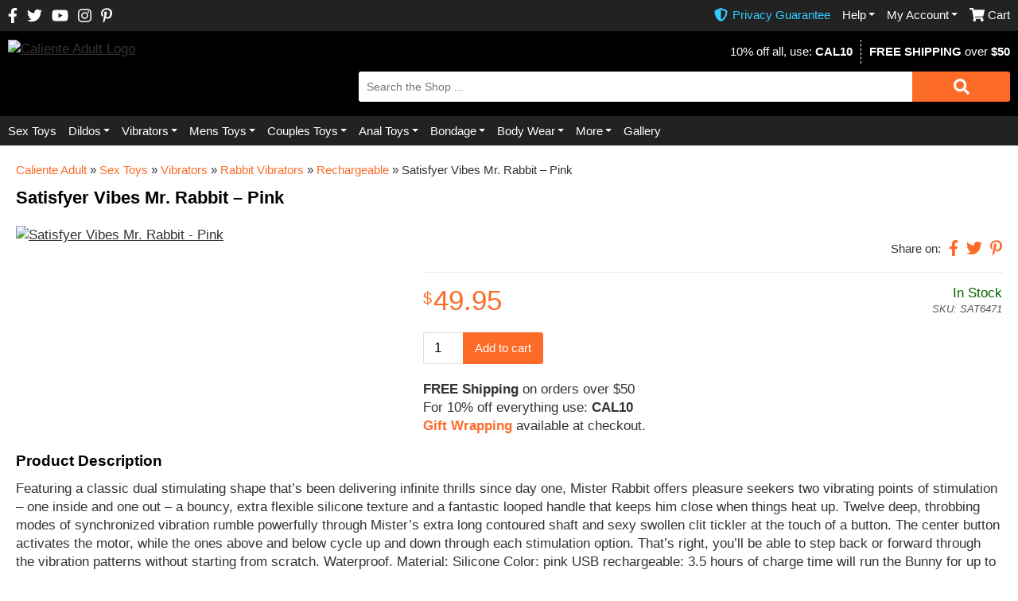

--- FILE ---
content_type: text/html; charset=UTF-8
request_url: https://www.calienteadult.com/sex-toys/rabbits-vibrators/satisfyer-vibes-mr-rabbit-pink/
body_size: 21718
content:
<!DOCTYPE html><html lang="en"><head><meta charset="utf-8"><meta http-equiv="X-UA-Compatible" content="IE=edge"><meta name="viewport" content="width=device-width, initial-scale=1, maximum-scale=2, user-scalable=yes"><link rel="apple-touch-icon" sizes="180x180" href="https://cdn.calienteadult.com/apple-touch-icon.png?v=1.0.0"><link rel="icon" type="image/png" sizes="32x32" href="https://cdn.calienteadult.com/favicon-32x32.png?v=1.0.0"><meta name="apple-mobile-web-app-title" content="Caliente Adult"><meta name="application-name" content="Caliente Adult"><meta name="msapplication-TileColor" content="#420188"><meta name="theme-color" content="#ffffff"><title>Satisfyer Vibes Mr. Rabbit - Pink - Caliente Adult</title><meta name='robots' content='index, follow, max-image-preview:large, max-snippet:-1, max-video-preview:-1' /><meta name="description" content="Get the best Male Sex Toys, Rabbit Vibrators, Rechargeable, Vibrators on Calient Adult. The Satisfyer Vibes Mr. Rabbit - Pink is among the top Male Sex Toys, Rabbit Vibrators, Rechargeable, Vibrators you can buy. Get discreet shopping and special deals on Caliente Adult." /><link rel="canonical" href="https://www.calienteadult.com/sex-toys/rabbits-vibrators/satisfyer-vibes-mr-rabbit-pink/" /><meta property="og:locale" content="en_US" /><meta property="og:type" content="product" /><meta property="og:title" content="Satisfyer Vibes Mr. Rabbit - Pink - Caliente Adult" /><meta property="og:description" content="Get the best Male Sex Toys, Rabbit Vibrators, Rechargeable, Vibrators on Calient Adult. The Satisfyer Vibes Mr. Rabbit - Pink is among the top Male Sex Toys, Rabbit Vibrators, Rechargeable, Vibrators you can buy. Get discreet shopping and special deals on Caliente Adult." /><meta property="og:url" content="https://www.calienteadult.com/sex-toys/rabbits-vibrators/satisfyer-vibes-mr-rabbit-pink/" /><meta property="og:site_name" content="Caliente Adult" /><meta property="article:publisher" content="https://www.facebook.com/CalienteAdultSuperstore" /><meta property="article:modified_time" content="2020-04-15T16:53:23+00:00" /><meta property="og:image" content="https://www.calienteadult.com/wp-content/uploads/2019/02/SAT6471-satisfyer-vibes-mr-rabbit-pink.jpg" /><meta property="og:image:width" content="1275" /><meta property="og:image:height" content="1575" /><meta property="og:image:type" content="image/jpeg" /><meta name="twitter:card" content="summary" /><meta name="twitter:site" content="@calienteadult" /><meta name="twitter:label1" content="Est. reading time" /><meta name="twitter:data1" content="1 minute" /><meta property="product:brand" content="Satisfyer"/><meta property="product:price:amount" content="49.95" /><meta property="product:price:currency" content="USD" /><meta property="og:availability" content="instock" /><meta property="product:availability" content="in stock" /><meta property="product:retailer_item_id" content="SAT6471" /><meta property="product:condition" content="new" /><style id='w153-th-css-style-inline-css' type='text/css'>/*scope: shop-product*/ html{box-sizing:border-box}*,*::before,*::after,*:focus{box-sizing:inherit}body{padding:0;margin:0;font-family:'Arial',sans-serif;font-size:17px;line-height:1.4;font-weight:400;color:#333}figure{padding:0;margin:0}a{color:#333;text-decoration:underline;transition:all 0.15s ease-in-out}img{width:auto;height:auto;max-width:100%}h1,h2,h3,h4,h5,h6{margin:0;color:#fd289b;font-size:22px;padding:0 10px 10px 10px}h2{font-size:19px}h2,h2 a{color:#420188}h3{font-size:19px;color:#420188}h3,h3 a{color:#420188}h4{font-size:17px;color:#333}ins{text-decoration:none}table,table th,table td{border:none;border-spacing:0;margin:0;padding:0}fieldset{display:block;border:none;padding:0;margin:0}fieldset legend{margin:0;padding:0 0 10px 0;font-weight:700}p,.w153-th-pad,.w153-spi-shortcode-block{margin:0;padding:0 10px 20px 10px}ul{margin:0 0 20px 0}.w153-th-mar-b-1{margin-bottom:10px}p a{color:#5101A7}.w153-th-clearfix::after,div.clear,nav ul::after,.w153-th-shop .products li>a::after,.w153-th-shop .woocommerce-ordering::after,.price::after,.cart-collaterals::after,.cart-collaterals .cart_totals .shop_table tr::after,.woocommerce .woocommerce-checkout .shop_table tr::after,.woocommerce-cart-form .actions .coupon::after,.woocommerce-cart-form .ywgc_enter_code>div::after,.woocommerce .form-row::after,.woocommerce-billing-fields__field-wrapper::after,.woocommerce .woocommerce-form-coupon::after,.woocommerce .ywgc_enter_code::after,.w153-th-posts aside .product_list_widget li::after,main>#affwp-affiliate-dashboard::after,.aws-search-result .aws_result_link::after{content:'';display:table;clear:both}.w153-th-ul-reset,nav ul,.w153-th-shop .products,.w153-ssha-icons ul,.woocommerce-shipping-methods,.wc_payment_methods,aside .widget ul,#affwp-affiliate-dashboard-tabs,.w153-th-tabs .w1-tabs,.w153-th-affiliate-creatives,.aws-search-result ul,.w153-th-gallery{margin:0;padding:0;list-style:none}figure.w1-full,figure.w1-full img,img.w1-full,a.w1-full,a.w1-full img{display:block;width:100%!important;height:auto!important}figure.w1-full img[data-w153-rso-src],img.w1-full[data-w153-rso-src],a.w1-full img[data-w153-rso-src]{width:auto!important;height:auto!important}.screen-reader-text{display:none}.w153-th-color-pink{color:#FD289B}.w153-th-color-green{color:#2C8500}.w153-th-hide{display:none!important}main>ol,main>ul{margin:0;padding:0 10px 20px 50px}@media (min-width:750px){h1,h2,h3,h4,h5,h6,p,.w153-th-pad,.w153-spi-shortcode-block{padding-left:0;padding-right:0}main>h1,.w153-th-main>h1,.w153-th-main>p,main>h2,main>h3,main>h4,main>h5,main>h6,main>p,main>.w153-th-pad,main>.w153-spi-shortcode-block{padding-left:20px;padding-right:20px}main>ol,main>ul{padding-left:60px;padding-right:20px}}@media (min-width:1300px){h1{font-size:35px}h2,h3{font-size:27px}}@media (min-width:1500px){body{line-height:1.5}}h1,h2,h3,h4,h5,h6,.w153-th-color-pink{color:#fc6b28}h2,h2 a,h3,h3 a,p a{color:#000}.w153-th-color-green{color:#3CF}.goog-te-gadget img,.goog-te-gadget span{display:inline-block}.goog-te-gadget-simple{border-left:none!important;border-top:none!important;border-bottom:none!important;border-right:none!important;font-size:9pt!important;padding-top:1px!important;padding-bottom:1px!important}.prisna-gwt-align-left{margin-top:-1px}form{margin:0;padding:0;display:block}select,input[type="text"],input[type="search"],input[type="number"],input[type="password"],input[type="tel"],input[type="email"],textarea{display:block;margin:0;border-radius:3px;width:100%;background:#fff;border:1px solid #DDD;padding:6px 10px 6px 10px;line-height:20px;font-size:14px}input[type="search"]::-webkit-search-cancel-button{display:none}select{height:34px}textarea{min-height:115px}input[type="radio"],input[type="checkbox"]{padding:0;margin:-2px 5px 0 0;width:15px;height:15px;display:inline-block;vertical-align:middle}h3 input[type="radio"],h3 input[type="checkbox"]{margin-top:-3px}.select2-container--default .select2-selection--single{border:1px solid #DDD;border-radius:3px}@media (min-width:1300px){select,input[type="text"],input[type="search"],input[type="number"],input[type="password"],input[type="tel"],input[type="email"],textarea{padding:9px 10px 9px 10px}select{height:40px}}.wp-block-columns{display:flex;flex-direction:row;flex-wrap:wrap}.wp-block-columns .wp-block-column{flex-grow:1;flex-shrink:1}.wp-block-columns:after,.wp-block-columns .wp-block-column:after{display:table;content:'';clear:both}.wp-block-columns .wp-block-column .w1-pad{padding-left:10px;padding-right:10px}.wp-block-columns .wp-block-column figure{max-width:100%;padding-bottom:20px}.wp-block-columns .wp-block-column figure a{display:block}.wp-block-columns .wp-block-column figure img{display:block;width:auto;height:auto;max-width:100%}.has-text-align-center{text-align:center}@media (max-width:749px){.wp-block-columns .wp-block-column{flex-basis:100%!important}}@media (min-width:750px){.wp-block-columns .wp-block-columns{margin-left:-20px;margin-right:-20px}.wp-block-columns .wp-block-column{padding:0 20px 0 20px;flex-basis:0%}.wp-block-columns .wp-block-column .w1-pad{padding-left:0;padding-right:0}section .wp-block-columns{margin-left:-20px;margin-right:-20px}}@media (min-width:1500px){.wp-block-columns{padding:0 0 20px 0}.w153-cbl-block .wp-block-columns{padding:0}}.w153-button,.button,input[type="submit"]{display:inline-block;background:#eb2590;color:#fff;text-decoration:none;font-size:15px;line-height:20px;padding:8px 15px 8px 15px;text-align:center;border:none;cursor:pointer;transition:all 0.25s ease-in-out;border-radius:3px}.w153-button.w1-small{padding:5px 15px 5px 15px}.w153-button.w1-full{width:100%}.w153-button svg,.button svg,input[type="submit"] svg{display:block;margin:0 auto 0 auto;width:auto;height:20px}.w153-button svg path,.button svg path,input[type="submit"] svg path{fill:#fff}.w153-button.w1-purple{background:#420188}.w153-button.w1-dark-gray{background:#555}.w153-button.w1-blue-wrapping{background:#216487}.w153-button.w1-green{background:#2C8500}.w153-button.w1-green-coupon{background:#2C8500}.w153-button:disabled,.button:disabled,input[type="submit"]:disabled{background:#CCCCCC!important}@media (min-width:1300px){.w153-button,.button,input[type="submit"]{padding:10px 20px 10px 20px}}.w153-button,.button,input[type="submit"]{background:#fc6b28}.w153-button.w1-purple{background:#222}.w153-th-top-bar{background-color:#222;color:#fff;font-size:13px;line-height:17px;padding:10px}.w153-th-top-bar .w1-inner>:nth-child(1){float:left}.w153-th-top-bar .w1-inner>:nth-child(2),.w153-th-top-bar .w1-inner>:nth-child(3){float:right}.w153-th-icons-social{display:block;float:right}.w153-th-icons-social li{float:left;padding:0 12px 0 0}.w153-th-icons-social li a{display:block}.w153-th-icons-social li a svg{display:block;width:auto;height:19px}.w153-th-icons-social li a svg path{fill:#fff;transition:all 0.25s ease-in-out}body>header .w1-wrapper{padding:11px 10px 11px 10px;background:#000}body>header .w1-menu{background:#222;padding:0 10px 0 10px}.w153-th-menu-toggle{width:30px;float:left;margin:4px 20px 0 0;cursor:pointer}.w153-th-menu-toggle span{display:block;height:5px;width:100%;background:#fff;margin:5px auto;border-radius:2px;transform:rotate(0deg);transition:all 0.25s ease-in-out}.w153-th-menu-toggle.w1-open span:nth-child(1){transform:translateY(10px) rotateZ(45deg)}.w153-th-menu-toggle.w1-open span:nth-child(2){width:0}.w153-th-menu-toggle.w1-open span:nth-child(3){transform:translateY(-10px) rotateZ(-45deg)}.w153-th-logo{float:left}.w153-th-logo svg,.w153-th-logo img{display:block;width:auto;height:45px}.w153-th-icons-mobile{float:right}.w153-th-icons-mobile ul{display:block}.w153-th-icons-mobile ul li{float:left;padding:0 0 0 12px}body>header .w1-sticky .w1-bar .w153-th-icons-mobile ul>:first-child{padding:0}.w153-th-icons-mobile ul li a{display:block;color:#fff;text-decoration:none;font-size:16px;display:flex;align-items:center}.w153-th-icons-mobile ul li:last-child a{padding-right:0}.w153-th-icons-mobile ul li a svg{display:inline-block;width:auto;height:19px}.w153-th-icons-mobile ul li a svg path{fill:#fff}.w153-th-icons-mobile ul .w1-secure a svg path{fill:#3CF}.w153-th-icons-mobile ul li a span{display:inline-block;padding:0 0 0 5px}body>header .w1-wrapper .w1-section-1{float:right;text-align:right}.w153-th-header-intro span,.w153-th-header-intro2 span{display:block;color:#fff;font-size:13px;line-height:1.7}.w153-th-header-intro a,.w153-th-header-intro2 a{color:#fff}.w153-th-header-intro2{display:none}body>header .w1-wrapper .w1-section-2{clear:both}.w153-th-search{padding:10px 0 0 0}.w153-th-search .aws-container{width:85%;float:left}.aws-container .aws-search-clear{display:none}.aws-container .aws-search-form.aws-show-clear.aws-form-active .aws-search-clear{display:block}.aws-container input[type="search"]{border:none;border-top-right-radius:0;border-bottom-right-radius:0;padding:9px 10px 9px 10px}.w153-th-search .w153-button{width:15%;float:left;padding-top:9px;padding-bottom:9px;border-top-left-radius:0;border-bottom-left-radius:0}.aws-search-result{position:absolute;text-align:left;z-index:9999999999999;background:#fff;border:1px solid #ddd;width:100%;margin-top:-2px;font-size:12px;line-height:1.4}.aws-search-result ul{max-height:379px;overflow-y:auto}.aws-search-result ul li{border-bottom:1px dashed #DDD;margin:0;position:relative}.aws-search-result .aws_result_link{display:block;cursor:pointer;padding:10px;text-decoration:none}.aws-search-result .aws_result_image{display:block;height:100%;float:left;padding-right:10px;width:65px}.aws-search-result .aws_result_image img{width:55px;height:55px;display:block}.aws-search-result .aws_result_content{float:left;width:calc(100% - 65px)}.aws-search-result .aws_result_title{display:block;margin-bottom:3px;color:#000}.aws-search-result .aws_result_excerpt{display:block}.aws-search-result .aws_result_price{display:block;padding:2px 0;color:#fc6b28;font-weight:700}.aws-search-result .aws_no_result a,.aws-search-result .aws_search_more a{padding:10px;display:block}.aws-container .aws-search-form .aws-loader{position:absolute;display:none;right:10px;top:50%;z-index:999;margin:0;margin-top:-10px;font-size:10px;text-indent:-9999em;border-top:3px solid #ededed;border-right:3px solid #ededed;border-bottom:3px solid #ededed;border-left:3px solid #555}.aws-container .aws-search-form .aws-loader,.aws-container .aws-search-form .aws-loader:after{border-radius:50%!important;width:20px;height:20px}@-webkit-keyframes w153-th-aws-loading{0%{-webkit-transform:rotate(0deg);transform:rotate(0deg)}100%{-webkit-transform:rotate(360deg);transform:rotate(360deg)}}@keyframes w153-th-aws-loading{0%{-webkit-transform:rotate(0deg);transform:rotate(0deg)}100%{-webkit-transform:rotate(360deg);transform:rotate(360deg)}}.aws-container .aws-search-form.aws-processing .aws-loader{display:block;-webkit-transform:translateZ(0);-ms-transform:translateZ(0);transform:translateZ(0);-webkit-animation:w153-th-aws-loading 0.7s infinite linear;animation:w153-th-aws-loading 0.7s infinite linear}.aws-container .aws-search-form .aws-wrapper{position:relative}.aws-container .aws-search-form .aws-search-clear{display:none!important}nav ul .sub-menu{display:none}.w153-th-menu{display:none}.w153-th-menu ul li{display:block;border-bottom:1px dashed #5401AD}.w153-th-menu ul li a{display:block;color:#fff;text-decoration:none;font-size:15px;line-height:17px;height:17px;box-sizing:content-box;padding:13px 0 13px 0;position:relative}.w153-th-menu ul li a .w1-after{display:none;align-items:center;justify-content:flex-end;position:absolute;top:0;bottom:2px;right:0;width:50px;padding:0 10px 0 0;z-index:100}.w153-th-menu ul .menu-item-has-children>a .w1-after{display:flex}.w153-th-menu ul li a .w1-after::before{content:"";border-left:7px solid transparent;border-right:7px solid transparent;height:0;width:0;border-top:7px solid #fff}.w153-th-menu ul li ul li{border-bottom:none}.w153-th-menu ul li ul li a{background:#5E01C1;padding:13px 10px 13px 10px;margin-top:1px}body>header .w1-sticky,body>header .sticky-wrapper{margin:0 -10px 0 -10px;background:#000;clear:both}body>header .sticky-wrapper:not(.is-sticky){height:auto!important}body>header .sticky-wrapper .w1-sticky{margin:0}body>header .w1-sticky .w1-bar{display:none;padding:10px}body>header .sticky-wrapper.is-sticky .w1-sticky .w1-bar{display:block}body>header .w1-sticky .w1-bar .w153-th-icons-mobile.w1-left{float:left}body>header .w1-sticky .w1-bar .w153-th-icons-mobile.w1-left li:first-child a{padding-left:0}body>header .w1-sticky .w1-bar .w153-th-menu-second{padding:0}body>header .w1-sticky .w1-bar .w153-th-icons-mobile ul li a{height:25px}@media (max-width:749px){body>header .w1-wrapper.w1-shop-list,body>header .w1-wrapper.w1-shop-list .w1-sticky .w1-bar{padding-bottom:0}.w153-th-menu ul li{border-color:#444}.w153-th-menu ul li ul li a{background:#444}}@media (min-width:750px){body>header .w1-sticky .w1-bar .w153-th-icons-mobile ul li a{height:27px}.w153-th-menu-toggle,body>header .w153-th-icons-mobile.w1-second{display:none}.w153-th-logo svg,.w153-th-logo img{height:85px}body>header .w1-wrapper .w1-section-1,body>header .w1-wrapper .w1-section-2{width:65%}body>header .w1-wrapper .w1-section-2{clear:none;float:right}.w153-th-header-intro span,.w153-th-header-intro2 span{display:inline-block;line-height:2;font-size:15px}.w153-th-header-intro>:first-child{padding-right:10px;margin-right:5px;border-right:1px dashed #fff}.w153-th-menu{display:block}.w153-th-menu ul li{float:left;border-bottom:none}.w153-th-menu ul li a{font-size:12px;padding:10px 0 10px 0;margin:0 10px 0 0}.w153-th-menu ul .menu-item-has-children a{padding-right:11px}.w153-th-menu ul li a .w1-after{width:8px;padding:0}.w153-th-menu ul li a .w1-after::before{border-width:4px}.w153-th-menu:not(.w153-th-menu-second) ul li:last-child a{margin:0}.w153-th-menu-second ul li:first-child a{margin:0}.w153-th-menu-second ul li{float:right}.w153-th-menu-second ul .w1-cart a{padding-left:23px;background:transparent url("data:image/svg+xml,%3Csvg xmlns='http://www.w3.org/2000/svg' viewBox='0 0 576 512'%3E%3Cpath fill='%23ffffff' d='M528.12 301.32l47.273-208C578.806 78.3 567.39 64 552 64H159.208l-9.166-44.8A24 24 0 0 0 126.529 0H24C10.745 0 0 10.745 0 24v16c0 13.255 10.745 24 24 24h69.883l70.248 343.435C147.325 417.1 136 435.222 136 456c0 30.928 25.072 56 56 56s56-25.072 56-56c0-15.674-6.447-29.835-16.824-40h209.647C430.447 426.165 424 440.326 424 456c0 30.928 25.072 56 56 56s56-25.072 56-56c0-22.172-12.888-41.332-31.58-50.405l5.517-24.276C513.35 366.3 501.936 352 486.535 352H218.117l-6.545-32h293.145a24 24 0 0 0 23.403-18.681z'/%3E%3C/svg%3E") no-repeat left center;background-size:auto 17px}.w153-th-menu-second ul .w1-secure a{padding-left:23px;background:transparent url("data:image/svg+xml,%3Csvg xmlns='http://www.w3.org/2000/svg' viewBox='0 0 512 512'%3E%3Cpath fill='%2333CCFF' d='M466.5 83.7l-192-80a48.15 48.15 0 0 0-36.9 0l-192 80C27.7 91.1 16 108.6 16 128c0 198.5 114.5 335.7 221.5 380.3 11.8 4.9 25.1 4.9 36.9 0C360.1 472.6 496 349.3 496 128c0-19.4-11.7-36.9-29.5-44.3zM256.1 446.3l-.1-381 175.9 73.3c-3.3 151.4-82.1 261.1-175.8 307.7z'/%3E%3C/svg%3E") no-repeat left center;background-size:auto 17px;color:#3CF}.w153-th-menu-second ul li a{padding:0}body>header .w1-sticky .w1-bar .w153-th-menu-second>ul>li{padding-top:5px}.w153-th-menu ul li{position:relative}.w153-th-menu ul li .sub-menu{position:absolute;left:-10px;top:0;z-index:200;width:250px;padding-top:37px}.w153-th-menu-second ul li .sub-menu{padding-top:29px;z-index:400}body>header .sticky-wrapper .w1-sticky .w153-th-menu ul li .sub-menu{padding-top:37px}.w153-th-menu-second ul li .sub-menu{left:auto;right:0}.w153-th-menu ul li:hover .sub-menu{display:block}.w153-th-menu ul li>a{z-index:300}.w153-th-menu-second ul li>a{z-index:500}.w153-th-menu ul li .sub-menu li{display:block;float:none}.w153-th-menu ul li .sub-menu li a{background:#333;margin:0;padding:8px 10px 8px 10px;border-top:1px dashed #444;height:auto}.w153-th-menu ul li .sub-menu .w1-separator a{border-bottom:1px solid #C085FE}}@media (min-width:850px){.w153-th-menu ul li a{font-size:13px}}@media (min-width:1000px){.w153-th-menu ul li a .w1-after{bottom:1px}.w153-th-menu ul li a{font-size:15px;margin:0 15px 0 0}}@media (min-width:1300px){body>header .w1-sticky .w1-bar{padding:5px 10px 5px 10px}.w153-th-menu:not(.w153-th-menu-second) ul li a{padding-top:13px;padding-bottom:13px}.w153-th-menu:not(.w153-th-menu-second) ul li .sub-menu{padding-top:43px}.w153-th-top-bar{font-size:15px;line-height:20px}.w153-th-icons-social li a svg{height:20px}.w153-th-logo svg{height:89px}.w153-th-search .aws-container{width:90%}.w153-th-search .w153-button{width:10%}.w153-th-menu ul .menu-item-has-children a{padding-right:11px}body>header .sticky-wrapper .w1-sticky .w153-th-menu ul li .sub-menu{padding-top:32px}.w153-th-menu ul li a .w1-after{bottom:0}.w153-th-menu ul li a{line-height:1}.w153-th-menu-second ul li a{line-height:20px}.w153-th-header-intro{float:right}.w153-th-header-intro2{float:left;display:block}}@media (min-width:1350px){.w153-th-menu ul li a{font-size:13px}}@media (min-width:1400px){.w153-th-menu ul li a{font-size:13px}.w153-th-menu ul .menu-item-has-children a{padding-right:12px}}@media (min-width:1500px){body>header .sticky-wrapper{margin:0 -20px 0 -20px}body>header .w1-sticky .w1-bar{padding:5px 20px 5px 20px}.w153-th-top-bar{padding:10px 20px 10px 20px}body>header .w1-wrapper{padding:20px 20px 20px 20px}.w153-th-menu ul li a{font-size:14px}.w153-th-menu ul li a .w1-after{width:10px}.w153-th-menu ul li a .w1-after::before{border-width:5px}.w153-th-menu ul .menu-item-has-children a{padding-right:14px}.w153-th-search .aws-container{width:92%}.w153-th-search input[type="search"]{padding:13px}.w153-th-search .w153-button{width:10%;padding:13px;width:8%}body>header .w1-menu{padding:0 20px 0 20px}.w153-th-top-bar .w1-inner,.w153-th-menu-main,body>header .w1-wrapper .w1-inner{max-width:1500px;padding:0 20px 0 20px;margin:0 auto 0 auto}body>header .w1-wrapper .w1-section-1,body>header .w1-wrapper .w1-section-2{width:75%}}@media (min-width:1650px){.w153-th-menu ul li a{font-size:16px;margin:0 15px 0 0}.w153-th-menu ul .menu-item-has-children a{padding-right:15px}.w153-th-menu ul li .sub-menu{width:300px}}@media (min-width:1800px){.w153-th-menu ul li a{font-size:17px;margin:0 20px 0 0}}@media (max-width:500px){.w153-th-icons-social{padding-bottom:10px}}.w153-th-video{position:relative!important;padding-bottom:56.25%!important;height:0!important;overflow:hidden!important;max-width:100%!important}.w153-th-video iframe{position:absolute!important;top:0!important;left:0!important;width:100%!important;height:100%!important}.w153-th-page-title{padding:0 10px 0 10px}.w153-th-page-title .woocommerce-breadcrumb,.w153-th-page-title .w153-th-yoast-breadcrumb,.w153-th-page-title h1{padding-left:0;padding-right:0}.w153-th-page-title h1{float:left}.w153-cbl-block img{display:block;width:auto;height:auto;max-width:100%}.woocommerce-breadcrumb,.w153-th-yoast-breadcrumb{padding:10px;font-size:14px}.woocommerce-breadcrumb a,.w153-th-yoast-breadcrumb a{color:#fd289b;text-decoration:none}.star-rating{overflow:hidden;position:relative;line-height:1;font-size:18px;color:#ffc100;display:inline-block}.star-rating::before{content:'\2606\2606\2606\2606\2606';color:#d3ced2;display:block}.star-rating span{overflow:hidden;float:left;top:0;left:0;position:absolute;padding-top:18px;display:block}.star-rating span::before{display:block;content:'\2605\2605\2605\2605\2605';top:0;left:0;position:absolute}.w153-ssha-icons,.w153-ssha-icons ul,.w153-ssha-icons ul li{display:inline-block;line-height:20px;vertical-align:middle}.w153-ssha-icons ul li{padding:0 0 0 10px}.w153-ssha-icons ul li a{display:block}.w153-ssha-icons ul li a svg{height:20px;fill:#FD289B}.onsale{width:120px;position:absolute;text-align:center;background-color:#5101A7;color:#fff;transform:rotate(-45deg);top:14px;left:-30px;z-index:1;height:30px;line-height:30px;font-size:15px}.notonsale{display:none}.price{display:block;padding-top:5px}.price,.price>span{display:flex;flex-wrap:wrap;align-items:center;justify-content:center}.price ins,.price del{padding:0 5px 0 5px}.price ins{order:1}.price del{order:2}.price del .amount{font-size:15px;line-height:22px}.price ins{text-decoration:none}.price ins .amount,.price>.amount,.price>span>.amount{font-size:22px;line-height:22px;color:#5101A7;display:block}.price ins .amount .woocommerce-Price-currencySymbol,.price>.amount .woocommerce-Price-currencySymbol,.price>span>.amount .woocommerce-Price-currencySymbol{font-size:17px;vertical-align:text-top;margin-right:2px}.w153-stock.w1-yes{color:#060}.w153-stock.w1-no{color:red}.w153-th-cart-mini .cart_totals h2,.w153-th-cart-mini .cart_totals .order-total,.w153-th-cart-mini .cart_totals .shipping,.w153-th-cart-mini .cart_totals .wc-proceed-to-checkout,.w153-th-cart-mini .cross-sells{display:none}.w153-th-notice-p65{padding:20px 0 20px 0;font-size:14px;font-style:italic}img.alignright,img.alignleft{display:block;margin-bottom:20px;width:100%;height:auto}.w153-th-gallery{padding:0 10px 0 10px}.w153-th-gallery li{float:left;width:20%;padding:10px}.w153-th-gallery li a,.w153-th-gallery li a img{display:block;width:100%}@media (min-width:750px){body>main,body>.w153-th-main{padding:20px 0 20px 0}.w153-th-page-title{padding:0 20px 0 20px}.woocommerce-breadcrumb,.w153-th-yoast-breadcrumb{padding-left:0;padding-right:0;font-size:15px}.w153-th-yoast-breadcrumb{padding:0 20px 10px 20px}img.alignright{float:right;margin-left:20px;width:auto}img.alignleft{float:left;margin-right:20px;width:auto}}@media (min-width:1300px){.star-rating{font-size:23px}.star-rating span{padding-top:23px}}@media (min-width:1500px){body>main,body>.w153-th-main{max-width:1500px;padding:30px 0 30px 0;margin:0 auto 0 auto}}.w153-ssha-icons ul li a svg{fill:#fc6b28}.price ins .amount,.price>.amount,.price>span>.amount{color:#fc6b28}.woocommerce-breadcrumb a,.w153-th-yoast-breadcrumb a{color:#fc6b28}.w153-th-shortcodes-products{border:1px solid #e5e5e5}.w153-th-shortcodes-products>h3{font-size:14px;color:#fff;display:inline-block;background:#420188;line-height:40px;height:40px;padding:0 0 0 10px;position:relative;margin:0;border:none}.w153-th-shortcodes-products>h3:after{content:"";border-color:transparent;border-left-color:#420188;border-style:solid;border-width:20px 0 20px 20px;position:absolute;right:-20px;top:0}.w153-th-shortcodes-products .w1-wrapper{border-top:3px solid #FD289B;padding:10px 0 10px 0;position:relative;display:block;margin-right:-1px}.w153-th-shortcodes-products .w1-wrapper.slick-initialized{margin-right:0}.w153-th-shortcodes-products .slick-arrow{position:absolute;top:-40px;right:3px;width:35px;height:35px;display:flex;align-items:center;justify-content:center;background:#420188;cursor:pointer;transition:all 0.25s ease-in-out}.w153-th-shortcodes-products .slick-arrow.w1-prev{right:41px}.w153-th-shortcodes-products .slick-arrow::before{content:"";border-top:6px solid transparent;border-bottom:6px solid transparent;height:0;width:0;border-left:8px solid #fff}.w153-th-shortcodes-products .slick-arrow.w1-prev::before{border-left:none;border-right:8px solid #fff}.w153-th-shortcodes-products .slick-arrow.slick-disabled,.w153-th-shortcodes-products .slick-arrow.slick-disabled:hover{background:#CCC}.w153-th-shortcodes-products .w1-slide{float:left;padding:0 10px 0 10px;display:none;width:33.33%}.w153-th-shortcodes-products .slick-track .w1-slide{display:block}.w153-th-shortcodes-products .w1-wrapper:not(.slick-initialized)>:last-child,.w153-th-shortcodes-products .slick-track>:last-child{border-right:none}.w153-th-shortcodes-products .w1-wrapper:not(.slick-initialized)>:nth-child(1),.w153-th-shortcodes-products .w1-wrapper:not(.slick-initialized)>:nth-child(2),.w153-th-shortcodes-products .w1-wrapper:not(.slick-initialized)>:nth-child(3){display:block}.w153-th-shortcodes-products .w1-img{height:20vw;display:flex;align-items:center;justify-content:center;text-align:center;position:relative;overflow:hidden}.w153-th-shortcodes-products .w1-img img{max-width:100%;max-height:100%;height:auto;width:auto;display:block}.w153-th-shortcodes-products .w1-rating{text-align:center;line-height:1}.w153-th-shortcodes-products .w1-title,.w153-th-shortcodes-products .w1-price{display:block;padding:10px 0 0 0;font-size:14px;color:#420188;text-decoration:none;text-align:center}.w153-th-shortcodes-products .w1-price{font-weight:700;color:#420188;padding-top:5px}.w153-th-shortcodes-products .w1-price,.w153-th-shortcodes-products .w1-price>span{display:flex;flex-wrap:wrap;align-items:center;justify-content:center}.w153-th-shortcodes-products .w1-price ins,.w153-th-shortcodes-products .w1-price del{padding:0 3px 0 3px}.w153-th-shortcodes-products .w1-price ins{order:1}.w153-th-shortcodes-products .w1-price del{order:2}.w153-th-shortcodes-products .w1-price del .amount{font-size:12px;line-height:17px}.w153-th-shortcodes-products .w1-price ins{text-decoration:none}.w153-th-shortcodes-products .w1-price ins .amount,.w153-th-shortcodes-products .w1-price>.amount,.w153-th-shortcodes-products .w1-price>span>.amount{font-size:17px;line-height:17px;color:#5101A7;display:block}.w153-th-shortcodes-products .w1-price ins .amount .woocommerce-Price-currencySymbol,.w153-th-shortcodes-products .w1-price>.amount .woocommerce-Price-currencySymbol,.w153-th-shortcodes-products .w1-price>span>.amount .woocommerce-Price-currencySymbol{font-size:12px;vertical-align:text-top;margin-right:2px}.w153-th-shortcodes-products .w1-wrapper.slick-initialized .w1-last{display:flex;align-items:center;justify-content:center;background:#eee}.w153-th-shortcodes-products .w1-wrapper.slick-initialized .w1-last a{display:flex;height:100%;align-items:center;text-align:center;font-size:20px;color:#888;text-decoration:none;padding:20px;margin:0 -20px 0 -20px;position:relative}.w153-th-shortcodes-products .w1-wrapper.slick-initialized .w1-last a svg{display:inline-block;width:25px;height:auto}.w153-th-shortcodes-products .w1-wrapper.slick-initialized .w1-last a svg path{fill:#888}@media (min-width:750px){.w153-th-shortcodes-products .w1-wrapper{padding:20px 0 20px 0}.w153-th-shortcodes-products .w1-slide{width:25%}.w153-th-shortcodes-products .w1-wrapper:not(.slick-initialized)>:nth-child(4){display:block}.w153-th-shortcodes-products .w1-img{height:15vw}}@media (min-width:1000px){.w153-th-shortcodes-products .w1-slide{width:20%}.w153-th-shortcodes-products .w1-wrapper:not(.slick-initialized)>:nth-child(5){display:block}.w153-th-shortcodes-products .w1-img{height:13vw}}@media (min-width:1300px){.w153-th-shortcodes-products .w1-slide{width:16.66%}.w153-th-shortcodes-products .w1-wrapper:not(.slick-initialized)>:nth-child(6){display:block}.w153-th-shortcodes-products .w1-img{height:8vw}}.w153-th-shortcodes-products{border:none}.w153-th-shortcodes-products>h3,.w153-th-shortcodes-products .slick-arrow{background:#000}.w153-th-shortcodes-products .w1-wrapper{border:2px solid #fc6b28}.w153-th-shortcodes-products .w1-title,.w153-th-shortcodes-products .w1-price{color:#000}.w153-th-shortcodes-products .w1-price ins .amount,.w153-th-shortcodes-products .w1-price>.amount,.w153-th-shortcodes-products .w1-price>span>.amount{color:#fc6b28}.w153-th-shortcodes-products>h3{display:block;height:40px}.w153-th-shortcodes-products>h3::after{border-left-color:transparent;border-top-color:#000;border-width:10px 15px 15px 15px;right:auto;top:40px;left:20px;z-index:100}.w153-th-shortcodes-products>h3::before{content:"";border-color:transparent;border-top-color:#fc6b28;border-style:solid;border-width:13px 19px 19px 19px;position:absolute;left:16px;top:40px;z-index:50}.w153-th-shortcodes-products .slick-arrow.slick-disabled,.w153-th-shortcodes-products .slick-arrow.slick-disabled:hover{background:none}.w153-th-shortcodes-products .slick-arrow.slick-disabled.w1-prev::before{border-right-color:#777}.w153-th-shortcodes-products .slick-arrow.slick-disabled.w1-next::before{border-left-color:#777}.w153-th-shortcodes-products .w1-wrapper.slick-initialized .w1-last{background:none}.w153-th-shortcodes-products .w1-wrapper.slick-initialized .w1-last a{color:#FC6B28}.w153-th-shortcodes-products .w1-wrapper.slick-initialized .w1-last a svg path{fill:#FC6B28}@media (min-width:750px){.w153-th-shortcodes-products>h3::after{border-width:15px 20px 20px 20px;top:40px;left:20px}.w153-th-shortcodes-products>h3::before{border-width:18px 24px 24px 24px;left:16px;top:40px}}.w153-th-shop-product h1{padding-bottom:20px;color:#420188}.w153-th-shop-product .w1-images{padding:0 10px 0 10px}.w153-th-shop-product .w1-images.w1-no-images{display:none}.w153-th-shop-product .w1-images .w1-full{position:relative;overflow:hidden}.w153-th-shop-product .w1-images.w1-with-thumbnails .w1-full{float:right;width:calc(100% - 76px)}.w153-th-shop-product .w1-images .w1-full a,.w153-th-shop-product .w1-images .w1-full a img{display:block}.w153-th-shop-product .w1-images .w1-full a img{max-width:100%;margin:0 auto 0 auto}.w153-th-shop-product .w1-images .w1-thumbnails{float:left;width:66px}.w153-th-shop-product .w1-images .w1-thumbnails li{display:block;padding-bottom:10px}.w153-th-shop-product .w1-images .w1-thumbnails a{display:block;padding:3px;border:1px solid #DDD}.w153-th-shop-product .w1-images .w1-thumbnails a img{display:block;max-width:100%;margin:0 auto 0 auto}.w153-th-shop-product .summary{padding:10px}.w153-th-shop-product .summary.w1-no-images{width:100%!important}.w153-th-shop-product .woocommerce-product-rating{float:left}.w153-th-shop-product .woocommerce-product-rating .star-rating{display:block}.w153-th-shop-product .woocommerce-product-rating a{display:inline-block;font-size:15px;text-decoration:none;color:#420188}.w153-th-shop-product .w1-share{float:right;font-size:15px;padding-top:18px}.w153-th-shop-product .summary .w1-left,.w153-th-shop-product .summary .w1-right{clear:both;margin-top:15px;padding-top:15px;border-top:1px dashed #DDD}.w153-th-shop-product .summary .w1-left p,.w153-th-shop-product .summary .w1-left .w153-spi-shortcode-block{padding:0}.w153-th-shop-product .summary .w1-left .woocommerce-product-details__short-description p,.w153-th-shop-product .summary .w1-left .woocommerce-product-details__short-description .w153-spi-shortcode-block{padding-bottom:20px}.w153-th-shop-product .summary .w1-left .price{float:left}.w153-th-shop-product .price del .amount{font-size:17px;line-height:35px}.w153-th-shop-product .price ins .amount,.w153-th-shop-product .price>.amount,.w153-th-shop-product .price>span>.amount{font-size:35px;line-height:35px}.w153-th-shop-product .price ins .amount .woocommerce-Price-currencySymbol,.w153-th-shop-product .price>.amount .woocommerce-Price-currencySymbol,.w153-th-shop-product .price>span>.amount .woocommerce-Price-currencySymbol{font-size:20px}.w153-th-shop-product .summary .w1-left .w153-stock{float:right;text-align:right;margin-top:-1px}.w153-th-shop-product .summary .w1-left .w153-stock .w1-sku{display:block;font-style:italic;font-size:13px;color:#555}.w153-th-shop-product .summary .w1-left .cart{display:block;padding:20px 0 20px 0}.w153-th-shop-product .summary .w1-left .cart .quantity{float:left;width:50px}.w153-th-shop-product .summary .w1-left .cart .quantity input[type="number"]{border-right:none;border-top-right-radius:0;border-bottom-right-radius:0;text-align:center;font-size:17px;padding:0 5px 0 5px;line-height:38px;height:40px}.w153-th-shop-product .summary .w1-left .cart .single_add_to_cart_button,.w153-th-shop-product .summary .w1-left .cart .w1-cart-view{float:left;padding:0 15px 0 15px;line-height:40px;height:40px}.w153-th-shop-product .summary .w1-left .cart .single_add_to_cart_button{border-top-left-radius:0;border-bottom-left-radius:0}.w153-th-shop-product .summary .w1-left .cart .w1-cart-view{display:none;margin-left:10px}.w153-th-shop-product .summary .w1-right{display:none}.w153-th-shop-product .w1-description{padding-bottom:20px}.w153-th-shop-product .w1-additional,.w153-th-shop-product .w1-video{padding:0 10px 20px 10px}.w153-th-shop-product .w1-video{width:100%;max-width:800px;margin-left:auto;margin-right:auto}.w153-th-shop-product .w1-additional h2{padding-left:0;padding-right:0}.w153-th-shop-product .woocommerce-product-attributes{width:100%;border-spacing:2px}.w153-th-shop-product .woocommerce-product-attributes th,.w153-th-shop-product .woocommerce-product-attributes td{padding:8px;text-align:left;margin:0}.w153-th-shop-product .woocommerce-product-attributes th p,.w153-th-shop-product .woocommerce-product-attributes td p{padding:0}.w153-th-shop-product .woocommerce-product-attributes tbody :nth-child(even) th,.w153-th-shop-product .woocommerce-product-attributes tbody :nth-child(even) td{background:#f5f5f5}.w153-th-shop-product .woocommerce-product-attributes tbody :nth-child(odd) th,.w153-th-shop-product .woocommerce-product-attributes tbody :nth-child(odd) td{background:#EEE}@media (min-width:750px){.w153-th-shop-product .woocommerce-breadcrumb{padding:0 20px 10px 20px}.w153-th-shop-product h1{padding:0 20px 20px 20px}.w153-th-shop-product .w1-images .w1-full a img{max-width:40%}.w153-th-shop-product .summary{padding:20px}.w153-th-shop-product .w1-images,.w153-th-shop-product .w1-description h2,.w153-th-shop-product .w1-description h3,.w153-th-shop-product .w1-description p,.w153-th-shop-product .w1-description .w153-spi-shortcode-block,.w153-th-shop-product .w1-additional,.w153-th-shop-product .w1-video,.w153-th-shop-product .w1-related{padding-left:20px;padding-right:20px}}@media (min-width:1000px){.w153-th-shop-product .w1-images .w1-full a img{max-width:100%}.w153-th-shop-product .w1-images{float:left;width:40%}.w153-th-shop-product .summary{float:left;width:60%;padding-top:0}.w153-th-shop-product .w1-tabs{clear:both}}@media (min-width:1300px){.w153-th-shop-product .w1-video{padding-top:10px}.w153-th-shop-product .w1-images,.w153-th-shop-product .w1-tabs .w1-left{width:35%}.w153-th-shop-product .summary,.w153-th-shop-product .w1-tabs .w1-right{width:65%}.w153-th-shop-product .summary .w1-left{float:left;width:60%}.w153-th-shop-product .summary .w1-right{clear:none;float:right;width:35%;display:block}.w153-th-shop-product .price>del .amount{font-size:20px;line-height:40px}.w153-th-shop-product .price>ins .amount,.w153-th-shop-product .price>.amount{font-size:40px;line-height:40px}.w153-th-shop-product .price>ins .amount .woocommerce-Price-currencySymbol,.w153-th-shop-product .price>.amount .woocommerce-Price-currencySymbol{font-size:22px}.w153-th-shop-product .w1-tabs{padding-top:20px;padding-bottom:20px}.w153-th-shop-product .w1-tabs .w1-left,.w153-th-shop-product .w1-tabs .w1-right{float:left;padding-left:20px;padding-right:20px}.w153-th-shop-product .w1-tabs .w1-right{float:right}.w153-th-shop-product .w1-description h2,.w153-th-shop-product .w1-description h3,.w153-th-shop-product .w1-description p,.w153-th-shop-product .w1-description .w153-spi-shortcode-block,.w153-th-shop-product .w1-additional,.w153-th-shop-product .w1-video{padding-left:0;padding-right:0}}@media (min-width:1500px){.w153-th-shop-product .w1-images,.w153-th-shop-product .w1-tabs .w1-left{width:33%}.w153-th-shop-product .summary,.w153-th-shop-product .w1-tabs .w1-right{width:67%}}.w153-th-shop-product h1{color:#000}.w153-th-shop-product .woocommerce-product-attributes tbody :nth-child(2n+1) th,.w153-th-shop-product .woocommerce-product-attributes tbody :nth-child(2n+1) td,.w153-th-shop-product .woocommerce-product-attributes tbody :nth-child(2n) th,.w153-th-shop-product .woocommerce-product-attributes tbody :nth-child(2n) td{background:transparent;border-bottom:1px dashed #000;padding-left:0;padding-right:0}</style><meta name="google-site-verification" content="HhOLVkIG4JPOdzel7-LiVP6lAlRwsx4055YOZwlRZ44" /> <!-- w153-rso | head | start --><link rel="preload" href="https://cdn.calienteadult.com/wp-content/cache/w153/rso/css/d6cefb4f90428a11d31a3c109399ad1e.css" as="style" type="text/css" media="all" onload="this.onload=null;this.rel='stylesheet'"><style type="text/css" media="all">.specials{display:flex;flex-direction:row;text-align:center!important;justify-content:center}</style><style type="text/css" media="all"></style><style type="text/css" media="all"></style><style type="text/css" media="all">.skip-link.screen-reader-text{border:0;clip:rect(1px,1px,1px,1px);clip-path:inset(50%);height:1px;margin:-1px;overflow:hidden;padding:0;position:absolute!important;width:1px;word-wrap:normal!important}.skip-link.screen-reader-text:focus{background-color:#eee;clip:auto!important;clip-path:none;color:#444;display:block;font-size:1em;height:auto;left:5px;line-height:normal;padding:15px 23px 14px;text-decoration:none;top:5px;width:auto;z-index:100000}</style> <script type="application/ld+json">{"@context":"http://schema.org","@type":"Product","description":"Satisfyer Vibes Mr. Rabbit - Pink","name":"Satisfyer Vibes Mr. Rabbit - Pink","image":"https://www.calienteadult.com/wp-content/uploads/2019/02/SAT6471-satisfyer-vibes-mr-rabbit-pink.jpg","mpn":"SAT6471","sku":"SAT6471","brand":{"@type":"Thing","name":"Satisfyer"},"offers":{"@type":"Offer","url":"https://www.calienteadult.com/sex-toys/rabbits-vibrators/satisfyer-vibes-mr-rabbit-pink/","availability":"http://schema.org/InStock","price":"49.95","priceValidUntil":"2025-11-15","priceCurrency":"USD","seller":{"@type":"Organization","name":"Caliente Adult"}}}</script> <script type="application/ld+json">{"@context":"http://schema.org","@type":"Product","description":"Mighty Mini Brute Vibe w/Purple Sleeve","name":"Mighty Mini Brute Vibe w/Purple Sleeve","image":"https://www.calienteadult.com/wp-content/uploads/2019/02/DJ0400-03-mighty-mini-brute-vibe-w-purple-sleeve.jpg","mpn":"DJ0400-03","sku":"DJ0400-03","brand":{"@type":"Thing","name":"Mighty Mini"},"offers":{"@type":"Offer","url":"https://www.calienteadult.com/sex-toys/lesbian-products/mighty-mini-brute-vibe-w-purple-sleeve/","availability":"http://schema.org/InStock","price":"17.48","priceValidUntil":"2025-11-15","priceCurrency":"USD","seller":{"@type":"Organization","name":"Caliente Adult"}}}</script> <script type="application/ld+json">{"@context":"http://schema.org","@type":"Product","description":"Lucid Dream G Spot #14 &#8211; Coral","name":"Lucid Dream G Spot #14 &#8211; Coral","image":"https://www.calienteadult.com/wp-content/uploads/2019/02/DJ0926-02-lucid-dream-g-spot-14-coral.jpg","mpn":"DJ0926-02","sku":"DJ0926-02","brand":{"@type":"Thing","name":"Lucid Dreams"},"offers":{"@type":"Offer","url":"https://www.calienteadult.com/sex-toys/g-spot-vibrators/lucid-dream-g-spot-14-coral/","availability":"http://schema.org/InStock","price":"35.85","priceValidUntil":"2025-11-15","priceCurrency":"USD","seller":{"@type":"Organization","name":"Caliente Adult"}}}</script> <script type="application/ld+json">{"@context":"http://schema.org","@type":"Product","description":"Velvet Touch 7&#8243; Vibe &#8211; Lavender","name":"Velvet Touch 7&#8243; Vibe &#8211; Lavender","image":"https://www.calienteadult.com/wp-content/uploads/2019/02/DJ0340-02-velvet-touch-7-vibe-lavender.jpg","mpn":"DJ0340-02","sku":"DJ0340-02","brand":{"@type":"Thing","name":"Velvet Touch"},"offers":{"@type":"Offer","url":"https://www.calienteadult.com/sex-toys/classic-standard-vibrators/velvet-touch-7-vibe-lavender/","availability":"http://schema.org/InStock","price":"23.08","priceValidUntil":"2025-11-15","priceCurrency":"USD","seller":{"@type":"Organization","name":"Caliente Adult"}}}</script> <script type="application/ld+json">{"@context":"http://schema.org","@type":"Product","description":"Quivering 8&#8243; Cock Vibe &#8211; Black","name":"Quivering 8&#8243; Cock Vibe &#8211; Black","image":"https://www.calienteadult.com/wp-content/uploads/2019/02/DJ0418-03-quivering-8-cock-vibe-black.jpg","mpn":"DJ0418-03","sku":"DJ0418-03","brand":{"@type":"Thing","name":"No Brand"},"offers":{"@type":"Offer","url":"https://www.calienteadult.com/sex-toys/realistic-vibrators/quivering-8-cock-vibe-black/","availability":"http://schema.org/InStock","price":"23.48","priceValidUntil":"2025-11-15","priceCurrency":"USD","seller":{"@type":"Organization","name":"Caliente Adult"}}}</script> <script type="application/ld+json">{"@context":"http://schema.org","@type":"Product","description":"Mighty Mini Brute Vibe w/Pink Sleeve","name":"Mighty Mini Brute Vibe w/Pink Sleeve","image":"https://www.calienteadult.com/wp-content/uploads/2019/02/DJ0400-01-mighty-mini-brute-vibe-w-pink-sleeve.jpg","mpn":"DJ0400-01","sku":"DJ0400-01","brand":{"@type":"Thing","name":"Mighty Mini"},"offers":{"@type":"Offer","url":"https://www.calienteadult.com/sex-toys/vibrators/mighty-mini-brute-vibe-w-pink-sleeve/","availability":"http://schema.org/InStock","price":"17.48","priceValidUntil":"2025-11-15","priceCurrency":"USD","seller":{"@type":"Organization","name":"Caliente Adult"}}}</script> <script type="application/ld+json">{"@context":"http://schema.org","@type":"Product","description":"Crystal Caribbean Jelly Vibe #2 Waterproof &#8211; 10 Function Purple","name":"Crystal Caribbean Jelly Vibe #2 Waterproof &#8211; 10 Function Purple","image":"https://www.calienteadult.com/wp-content/uploads/2019/02/GT102-2-crystal-caribbean-jelly-vibe-2-waterproof-10-function-purple.jpg","mpn":"GT102-2","sku":"GT102-2","brand":{"@type":"Thing","name":"Caribbean"},"offers":{"@type":"Offer","url":"https://www.calienteadult.com/sex-toys/realistic-vibrators/crystal-caribbean-jelly-vibe-2-waterproof-10-function-purple/","availability":"http://schema.org/InStock","price":"30.4","priceValidUntil":"2025-11-15","priceCurrency":"USD","seller":{"@type":"Organization","name":"Caliente Adult"}}}</script> <script type="application/ld+json">{"@context":"http://schema.org","@type":"Product","description":"Jelly Caribbean Vibe #1 Waterproof &#8211; Blue","name":"Jelly Caribbean Vibe #1 Waterproof &#8211; Blue","image":"https://www.calienteadult.com/wp-content/uploads/2019/02/GT100-1-jelly-caribbean-vibe-1-waterproof-blue.jpg","mpn":"GT100-1","sku":"GT100-1","brand":{"@type":"Thing","name":"Caribbean"},"offers":{"@type":"Offer","url":"https://www.calienteadult.com/sex-toys/realistic-vibrators/jelly-caribbean-vibe-1-waterproof-blue/","availability":"http://schema.org/InStock","price":"23","priceValidUntil":"2025-11-15","priceCurrency":"USD","seller":{"@type":"Organization","name":"Caliente Adult"}}}</script> <script type="application/ld+json">{"@context":"http://schema.org","@type":"Product","description":"Quivering 8&#8243; Cock Vibe &#8211; White","name":"Quivering 8&#8243; Cock Vibe &#8211; White","image":"https://www.calienteadult.com/wp-content/uploads/2019/02/DJ0418-01-quivering-8-cock-vibe-white.jpg","mpn":"DJ0418-01","sku":"DJ0418-01","brand":{"@type":"Thing","name":"No Brand"},"offers":{"@type":"Offer","url":"https://www.calienteadult.com/sex-toys/realistic-vibrators/quivering-8-cock-vibe-white/","availability":"http://schema.org/InStock","price":"24.68","priceValidUntil":"2025-11-15","priceCurrency":"USD","seller":{"@type":"Organization","name":"Caliente Adult"}}}</script> <script type="application/ld+json">{"@context":"http://schema.org","@type":"Product","description":"Bath Time Bunny &#8211; Purple","name":"Bath Time Bunny &#8211; Purple","image":"https://www.calienteadult.com/wp-content/uploads/2019/02/9960-08-bath-time-bunny-purple.jpg","mpn":"9960-08","sku":"9960-08","brand":{"@type":"Thing","name":"No Brand"},"offers":{"@type":"Offer","url":"https://www.calienteadult.com/sex-toys/rabbits-vibrators/bath-time-bunny-purple/","availability":"http://schema.org/InStock","price":"31.26","priceValidUntil":"2025-11-15","priceCurrency":"USD","seller":{"@type":"Organization","name":"Caliente Adult"}}}</script> <script type="application/ld+json">{"@context":"http://schema.org","@type":"Product","description":"Crystal Caribbean Jelly Vibe #4 Waterproof &#8211; 10 Function Pink","name":"Crystal Caribbean Jelly Vibe #4 Waterproof &#8211; 10 Function Pink","image":"https://www.calienteadult.com/wp-content/uploads/2019/02/GT101-4-crystal-caribbean-jelly-vibe-4-waterproof-10-function-pink.jpg","mpn":"GT101-4","sku":"GT101-4","brand":{"@type":"Thing","name":"Caribbean"},"offers":{"@type":"Offer","url":"https://www.calienteadult.com/sex-toys/realistic-vibrators/crystal-caribbean-jelly-vibe-4-waterproof-10-function-pink/","availability":"http://schema.org/InStock","price":"28.5","priceValidUntil":"2025-11-15","priceCurrency":"USD","seller":{"@type":"Organization","name":"Caliente Adult"}}}</script> <noscript><style>.woocommerce-product-gallery{ opacity: 1 !important; }</style></noscript> <!-- w153-rso | head | end --></head><body class="product-template-default single single-product postid-349569 theme-w153-th-jandj woocommerce woocommerce-page woocommerce-no-js"><header id="top"><div class="w153-th-top-bar"><div class="w1-inner w153-th-clearfix"><nav class="w153-th-icons-social"><ul class="w153-th-clearfix"><li><a href="https://www.facebook.com/CalienteAdultSuperstore/" target="_blank" rel="noopener" aria-label="Caliente Adult on Facebook"><svg xmlns="http://www.w3.org/2000/svg" viewBox="0 0 320 512"><path d="M279.14 288l14.22-92.66h-88.9V135.2c0-25.35 12.42-50.06 52.24-50.06h40.42V6.26S260.43 0 225.36 0c-73.22 0-121.08 44.38-121.08 124.72v70.62H22.9V288h81.4v224h100.17V288z"/></svg></a></li><li><a href="https://twitter.com/calienteadult" target="_blank" rel="noopener" aria-label="Caliente Adult on Twitter"><svg xmlns="http://www.w3.org/2000/svg" viewBox="0 0 512 512"><path d="M459.37 151.716c.325 4.548.325 9.097.325 13.645 0 138.72-105.583 298.558-298.558 298.558-59.452 0-114.68-17.22-161.137-47.106 8.447.974 16.568 1.3 25.34 1.3 49.055 0 94.213-16.568 130.274-44.832-46.132-.975-84.792-31.188-98.112-72.772 6.498.974 12.995 1.624 19.818 1.624 9.42 0 18.843-1.3 27.614-3.573-48.08-9.747-84.143-51.98-84.143-102.985v-1.3c13.97 7.797 30.214 12.67 47.43 13.32-28.264-18.843-46.78-51.005-46.78-87.39 0-19.492 5.197-37.36 14.294-52.954C87.4 130.924 165.035 172.507 252.1 177.056c-1.624-7.797-2.6-15.918-2.6-24.04 0-57.828 46.782-104.934 104.934-104.934 30.213 0 57.502 12.67 76.67 33.137 23.715-4.548 46.456-13.32 66.6-25.34-7.798 24.366-24.366 44.833-46.132 57.827 21.117-2.273 41.584-8.122 60.426-16.243-14.292 20.79-32.16 39.308-52.628 54.253z"/></svg></a></li><li><a href="https://www.youtube.com/channel/UCrYoj8xfit9DjTVCuccxR0g" target="_blank" rel="noopener" aria-label="Caliente Adult on Youtube"><svg xmlns="http://www.w3.org/2000/svg" viewBox="0 0 576 512"><path d="M549.655 124.083c-6.28-23.65-24.787-42.276-48.284-48.597C458.78 64 288 64 288 64S117.22 64 74.63 75.486c-23.497 6.322-42.003 24.947-48.284 48.597-11.412 42.867-11.412 132.305-11.412 132.305s0 89.438 11.412 132.305c6.28 23.65 24.787 41.5 48.284 47.82C117.22 448 288 448 288 448s170.78 0 213.37-11.486c23.497-6.32 42.003-24.17 48.284-47.82 11.412-42.867 11.412-132.305 11.412-132.305s0-89.438-11.412-132.305zm-317.5 213.508V175.185l142.74 81.205-142.74 81.2z"/></svg></a></li><li><a href="https://www.instagram.com/calienteadultsuperstore/" target="_blank" rel="noopener" aria-label="Caliente Adult on Instagram"><svg xmlns="http://www.w3.org/2000/svg" viewBox="0 0 448 512"><path d="M224.1 141c-63.6 0-114.9 51.3-114.9 114.9s51.3 114.9 114.9 114.9S339 319.5 339 255.9 287.7 141 224.1 141zm0 189.6c-41.1 0-74.7-33.5-74.7-74.7s33.5-74.7 74.7-74.7 74.7 33.5 74.7 74.7-33.6 74.7-74.7 74.7zm146.4-194.3a26.74 26.74 0 1 1-53.6 0c0-14.8 12-26.8 26.8-26.8s26.8 12 26.8 26.8zm76.1 27.2c-1.7-35.9-9.9-67.7-36.2-93.9-26.2-26.2-58-34.4-93.9-36.2-37-2.1-147.9-2.1-184.9 0-35.8 1.7-67.6 9.9-93.9 36.1s-34.4 58-36.2 93.9c-2.1 37-2.1 147.9 0 184.9 1.7 35.9 9.9 67.7 36.2 93.9s58 34.4 93.9 36.2c37 2.1 147.9 2.1 184.9 0 35.9-1.7 67.7-9.9 93.9-36.2 26.2-26.2 34.4-58 36.2-93.9 2.1-37 2.1-147.8 0-184.8zM398.8 388c-7.8 19.6-22.9 34.7-42.6 42.6-29.5 11.7-99.5 9-132.1 9s-102.7 2.6-132.1-9c-19.6-7.8-34.7-22.9-42.6-42.6-11.7-29.5-9-99.5-9-132.1s-2.6-102.7 9-132.1c7.8-19.6 22.9-34.7 42.6-42.6 29.5-11.7 99.5-9 132.1-9s102.7-2.6 132.1 9c19.6 7.8 34.7 22.9 42.6 42.6 11.7 29.5 9 99.5 9 132.1s2.7 102.7-9 132.1z"/></svg></a></li><li><a href="https://www.pinterest.com/calienteadultsuperstore/" target="_blank" rel="noopener" aria-label="Caliente Adult on Pinterest"><svg xmlns="http://www.w3.org/2000/svg" viewBox="0 0 384 512"><path d="M204 6.5C101.4 6.5 0 74.9 0 185.6 0 256 39.6 296 63.6 296c9.9 0 15.6-27.6 15.6-35.4 0-9.3-23.7-29.1-23.7-67.8 0-80.4 61.2-137.4 140.4-137.4 68.1 0 118.5 38.7 118.5 109.8 0 53.1-21.3 152.7-90.3 152.7-24.9 0-46.2-18-46.2-43.8 0-37.8 26.4-74.4 26.4-113.4 0-66.2-93.9-54.2-93.9 25.8 0 16.8 2.1 35.4 9.6 50.7-13.8 59.4-42 147.9-42 209.1 0 18.9 2.7 37.5 4.5 56.4 3.4 3.8 1.7 3.4 6.9 1.5 50.4-69 48.6-82.5 71.4-172.8 12.3 23.4 44.1 36 69.3 36 106.2 0 153.9-103.5 153.9-196.8C384 71.3 298.2 6.5 204 6.5z"/></svg></a></li><li class="w1-langs"><div id="google_translate_element" class="prisna-gwt-align-left"></div></li></ul></nav><nav class="w153-th-icons-mobile w1-second"><ul class="w153-th-clearfix"><li class="w1-secure"><a href="#" class="w153-cbl-lb-html-354669" rel="nofollow" aria-label="Privacy Guarantee"><svg xmlns="http://www.w3.org/2000/svg" viewBox="0 0 512 512"><path d="M466.5 83.7l-192-80a48.15 48.15 0 0 0-36.9 0l-192 80C27.7 91.1 16 108.6 16 128c0 198.5 114.5 335.7 221.5 380.3 11.8 4.9 25.1 4.9 36.9 0C360.1 472.6 496 349.3 496 128c0-19.4-11.7-36.9-29.5-44.3zM256.1 446.3l-.1-381 175.9 73.3c-3.3 151.4-82.1 261.1-175.8 307.7z"/></svg></a></li><li><a href="https://www.calienteadult.com/my-account/" rel="nofollow" aria-label="My Account"><svg xmlns="http://www.w3.org/2000/svg" viewBox="0 0 448 512"><path d="M224 256c70.7 0 128-57.3 128-128S294.7 0 224 0 96 57.3 96 128s57.3 128 128 128zm89.6 32h-16.7c-22.2 10.2-46.9 16-72.9 16s-50.6-5.8-72.9-16h-16.7C60.2 288 0 348.2 0 422.4V464c0 26.5 21.5 48 48 48h352c26.5 0 48-21.5 48-48v-41.6c0-74.2-60.2-134.4-134.4-134.4z"/></svg></a></li><li><a href="https://support.calienteadult.com/hc/en-us" target="_blank" rel="nofollow noopener" aria-label="FAQ & Support"><svg xmlns="http://www.w3.org/2000/svg" viewBox="0 0 384 512"><path d="M202.02 0C122.202 0 70.503 32.703 29.914 91.026c-7.363 10.58-5.093 25.086 5.178 32.874l43.138 32.71c10.373 7.865 25.132 6.026 33.253-4.148 25.05-31.38 43.63-49.45 82.757-49.45 30.764 0 68.816 19.8 68.816 49.63 0 22.552-18.617 34.134-48.993 51.164-35.423 19.86-82.3 44.576-82.3 106.405V320c0 13.255 10.745 24 24 24h72.47c13.255 0 24-10.745 24-24v-5.773c0-42.86 125.268-44.645 125.268-160.627C377.504 66.256 286.902 0 202.02 0zM192 373.46c-38.196 0-69.27 31.075-69.27 69.27S153.804 512 192 512s69.27-31.075 69.27-69.27-31.075-69.27-69.27-69.27z"/></svg></a></li><li class="w1-cart"><a href="https://www.calienteadult.com/cart/" rel="nofollow"><svg xmlns="http://www.w3.org/2000/svg" viewBox="0 0 576 512"><path d="M528.12 301.32l47.273-208C578.806 78.3 567.39 64 552 64H159.208l-9.166-44.8A24 24 0 0 0 126.529 0H24C10.745 0 0 10.745 0 24v16c0 13.255 10.745 24 24 24h69.883l70.248 343.435C147.325 417.1 136 435.222 136 456c0 30.928 25.072 56 56 56s56-25.072 56-56c0-15.674-6.447-29.835-16.824-40h209.647C430.447 426.165 424 440.326 424 456c0 30.928 25.072 56 56 56s56-25.072 56-56c0-22.172-12.888-41.332-31.58-50.405l5.517-24.276C513.35 366.3 501.936 352 486.535 352H218.117l-6.545-32h293.145a24 24 0 0 0 23.403-18.681z"/></svg> <span>Cart</span></a></li></ul></nav><nav class="w153-th-menu w153-th-menu-second"><ul id="menu-second-menu" class="w153-th-clearfix"><li id="menu-item-354741" class="w1-cart menu-item menu-item-type-post_type menu-item-object-page menu-item-354741"><a rel="nofollow" href="https://www.calienteadult.com/cart/">Cart<span class="w1-after"></span></a></li><li id="menu-item-75030" class="menu-item menu-item-type-custom menu-item-object-custom menu-item-has-children menu-item-75030"><a rel="nofollow" href="/my-account/">My Account<span class="w1-after"></span></a><ul class="sub-menu"><li id="menu-item-75036" class="menu-item menu-item-type-custom menu-item-object-custom menu-item-75036"><a rel="nofollow" href="https://www.calienteadult.com/my-account/orders/">Orders<span class="w1-after"></span></a></li><li id="menu-item-75037" class="menu-item menu-item-type-custom menu-item-object-custom menu-item-75037"><a rel="nofollow" href="https://www.calienteadult.com/my-account/edit-address/">Addresses<span class="w1-after"></span></a></li><li id="menu-item-75038" class="menu-item menu-item-type-custom menu-item-object-custom menu-item-75038"><a rel="nofollow" href="https://www.calienteadult.com/my-account/edit-account/">Account details<span class="w1-after"></span></a></li></ul></li><li id="menu-item-159278" class="menu-item menu-item-type-custom menu-item-object-custom menu-item-has-children menu-item-159278"><a rel="nofollow" href="#">Help<span class="w1-after"></span></a><ul class="sub-menu"><li id="menu-item-129280" class="menu-item menu-item-type-post_type menu-item-object-page menu-item-129280"><a href="https://www.calienteadult.com/locations/">Locations<span class="w1-after"></span></a></li><li id="menu-item-75033" class="menu-item menu-item-type-custom menu-item-object-custom menu-item-75033"><a target="_blank" rel="nofollow" href="https://support.calienteadult.com/hc/en-us">FAQ &#038; Support<span class="w1-after"></span></a></li><li id="menu-item-129277" class="menu-item menu-item-type-post_type menu-item-object-page menu-item-129277"><a href="https://www.calienteadult.com/contact-us/">Contact Us<span class="w1-after"></span></a></li><li id="menu-item-129279" class="menu-item menu-item-type-post_type menu-item-object-page menu-item-129279"><a href="https://www.calienteadult.com/blog/">Blog and Tips<span class="w1-after"></span></a></li></ul></li><li id="menu-item-354740" class="w1-secure w153-cbl-lb-html-354669 menu-item menu-item-type-custom menu-item-object-custom menu-item-354740"><a rel="nofollow" href="#">Privacy Guarantee<span class="w1-after"></span></a></li></ul></nav></div></div><div class="w1-wrapper "><div class="w1-inner w153-th-clearfix"><div class="w153-th-menu-toggle"> <span></span> <span></span> <span></span></div> <a href="https://www.calienteadult.com/" class="w153-th-logo" aria-label="Caliente Adult Logo"><img src="data:image/svg+xml,%3Csvg xmlns='http://www.w3.org/2000/svg' width='1' height='1'%3E%3Crect width='1' height='1' style='fill:transparent;' /%3E%3C/svg%3E" data-w153-rso-src="https://cdn.calienteadult.com/wp-content/themes/w153-th-caliente/img/logo-2.jpg" alt="Caliente Adult Logo"></a><div class="w1-section-1 w153-th-clearfix"><div class="w153-th-header-intro2"> <span></span></div><div class="w153-th-header-intro"> <span>10% off all, use: <strong>CAL10</strong></span> <span><strong>FREE SHIPPING</strong> over <strong>$50</strong></span></div></div><div class="w1-section-2"><div class="w153-th-search w153-th-clearfix"><div class="aws-container" data-url="/?wc-ajax=aws_action" data-siteurl="https://www.calienteadult.com" data-lang="" data-show-loader="true" data-show-more="false" data-show-page="true" data-show-clear="false" data-mobile-screen="false" data-use-analytics="false" data-min-chars="3" data-buttons-order="1" data-is-mobile="false" data-page-id="349569" data-tax="" ><form class="aws-search-form" action="https://www.calienteadult.com/" method="get" role="search" ><div class="aws-wrapper"><input  type="search" name="s" value="" class="aws-search-field" placeholder="Search the Shop ..." autocomplete="off" aria-label="Search the Shop ..." /><input type="hidden" name="post_type" value="product"><input type="hidden" name="type_aws" value="true"><div class="aws-search-clear"><span>×</span></div><div class="aws-loader"></div></div></form></div> <a href="javascript: void(0);" class="w153-button" aria-label="Search"><svg xmlns="http://www.w3.org/2000/svg" viewBox="0 0 512 512"><path d="M505 442.7L405.3 343c-4.5-4.5-10.6-7-17-7H372c27.6-35.3 44-79.7 44-128C416 93.1 322.9 0 208 0S0 93.1 0 208s93.1 208 208 208c48.3 0 92.7-16.4 128-44v16.3c0 6.4 2.5 12.5 7 17l99.7 99.7c9.4 9.4 24.6 9.4 33.9 0l28.3-28.3c9.4-9.4 9.4-24.6.1-34zM208 336c-70.7 0-128-57.2-128-128 0-70.7 57.2-128 128-128 70.7 0 128 57.2 128 128 0 70.7-57.2 128-128 128z"/></svg></a></div></div></div><div class="w1-sticky"><div class="w1-bar w153-th-clearfix"><nav class="w153-th-icons-mobile w1-left"><ul class="w153-th-clearfix"><li><a href="#top" rel="nofollow" class="w1-to-top" aria-label="Go to top"><svg xmlns="http://www.w3.org/2000/svg" viewBox="0 0 448 512"><path d="M241 34.5l194.3 194.3c9.4 9.4 9.4 24.6 0 33.9l-22.7 22.7a23.9 23.9 0 0 1-33.9 0L224 131.5l-154.7 154c-9.4 9.3-24.5 9.3-33.9 0l-22.7-22.7c-9.4-9.4-9.4-24.6 0-33.9L207 34.5c9.4-9.3 24.6-9.3 34 0zm-34 192L12.7 420.9c-9.4 9.4-9.4 24.6 0 33.9l22.7 22.7a23.9 23.9 0 0 0 33.9 0l154.7-154 154.7 154c9.4 9.3 24.5 9.3 33.9 0l22.7-22.7c9.4-9.4 9.4-24.6 0-33.9L241 226.5c-9.4-9.3-24.6-9.3-34 0z"/></svg></a></li><li><a href="#top" rel="nofollow" class="w1-to-search" aria-label="Go to search"><svg xmlns="http://www.w3.org/2000/svg" viewBox="0 0 512 512"><path d="M505 442.7L405.3 343c-4.5-4.5-10.6-7-17-7H372c27.6-35.3 44-79.7 44-128C416 93.1 322.9 0 208 0S0 93.1 0 208s93.1 208 208 208c48.3 0 92.7-16.4 128-44v16.3c0 6.4 2.5 12.5 7 17l99.7 99.7c9.4 9.4 24.6 9.4 33.9 0l28.3-28.3c9.4-9.4 9.4-24.6.1-34zM208 336c-70.7 0-128-57.2-128-128 0-70.7 57.2-128 128-128 70.7 0 128 57.2 128 128 0 70.7-57.2 128-128 128z"/></svg></a></li></ul></nav></div></div></div><div class="w1-menu"><nav class="w153-th-menu w153-th-menu-main"><ul id="menu-main" class="w153-th-clearfix"><li id="menu-item-354643" class="menu-item menu-item-type-post_type menu-item-object-page current_page_parent menu-item-354643"><a title="Best Sex Toys in Miami" href="https://www.calienteadult.com/sex-toys/">Sex Toys<span class="w1-after"></span></a></li><li id="menu-item-354431" class="menu-item menu-item-type-taxonomy menu-item-object-product_cat menu-item-has-children menu-item-354431"><a title="Shop Dildo near Miami" href="https://www.calienteadult.com/sex-toys/dongs-dildos/">Dildos<span class="w1-after"></span></a><ul class="sub-menu"><li id="menu-item-354540" class="menu-item menu-item-type-taxonomy menu-item-object-product_cat menu-item-354540"><a title="Body Molding Kit in Hialeah" href="https://www.calienteadult.com/sex-toys/body-molding-kit/">Body Molding Kit<span class="w1-after"></span></a></li><li id="menu-item-354541" class="menu-item menu-item-type-taxonomy menu-item-object-product_cat menu-item-354541"><a title="Shop Adult Toys in Miami" href="https://www.calienteadult.com/sex-toys/dildos/">Dildos<span class="w1-after"></span></a></li><li id="menu-item-354542" class="menu-item menu-item-type-taxonomy menu-item-object-product_cat menu-item-354542"><a title="Best Sex Toys in Hialeah" href="https://www.calienteadult.com/sex-toys/double-dongs/">Double Dongs<span class="w1-after"></span></a></li><li id="menu-item-354543" class="menu-item menu-item-type-taxonomy menu-item-object-product_cat menu-item-354543"><a title="Hialeah Bestselling Sex Toys" href="https://www.calienteadult.com/sex-toys/double-penetrat/">Double Penetration Dildos<span class="w1-after"></span></a></li><li id="menu-item-354544" class="menu-item menu-item-type-taxonomy menu-item-object-product_cat menu-item-354544"><a title="Miami Best Sex Toys for Men" href="https://www.calienteadult.com/sex-toys/gay-dildos/">Gay Dildos<span class="w1-after"></span></a></li><li id="menu-item-354545" class="menu-item menu-item-type-taxonomy menu-item-object-product_cat menu-item-354545"><a title="Miami Best Sex Toys for Women" href="https://www.calienteadult.com/sex-toys/gspot-dildos/">Gspot Dildos<span class="w1-after"></span></a></li><li id="menu-item-354546" class="menu-item menu-item-type-taxonomy menu-item-object-product_cat menu-item-354546"><a title="Sex Toys Hialeah" href="https://www.calienteadult.com/sex-toys/realistic-dildos/">Realistic Dildos<span class="w1-after"></span></a></li><li id="menu-item-354547" class="menu-item menu-item-type-taxonomy menu-item-object-product_cat menu-item-354547"><a title="Miami Bestselling Sex Toys" href="https://www.calienteadult.com/sex-toys/suction-cup-dildos/">Suction Cup Dildos<span class="w1-after"></span></a></li></ul></li><li id="menu-item-354507" class="menu-item menu-item-type-taxonomy menu-item-object-product_cat current-product-ancestor current-menu-parent current-product-parent menu-item-has-children menu-item-354507"><a title="Vibrators in Miami" href="https://www.calienteadult.com/sex-toys/vibrators/">Vibrators<span class="w1-after"></span></a><ul class="sub-menu"><li id="menu-item-354548" class="menu-item menu-item-type-taxonomy menu-item-object-product_cat menu-item-354548"><a title="Miami Adult Toy Store" href="https://www.calienteadult.com/sex-toys/classic-standard-vibrators/">Classic &#038; Standard<span class="w1-after"></span></a></li><li id="menu-item-354549" class="menu-item menu-item-type-taxonomy menu-item-object-product_cat menu-item-354549"><a title="Miami Adult Toys for Women" href="https://www.calienteadult.com/sex-toys/double-penetrators/">Double Penetrators<span class="w1-after"></span></a></li><li id="menu-item-354550" class="menu-item menu-item-type-taxonomy menu-item-object-product_cat menu-item-354550"><a title="Best Sex Toys in Miami" href="https://www.calienteadult.com/sex-toys/finger-vibrators/">Finger Vibrators<span class="w1-after"></span></a></li><li id="menu-item-354551" class="menu-item menu-item-type-taxonomy menu-item-object-product_cat menu-item-354551"><a title="Hialeah Adult Store" href="https://www.calienteadult.com/sex-toys/g-spot-vibrators/">G-Spot Vibrators<span class="w1-after"></span></a></li><li id="menu-item-354552" class="menu-item menu-item-type-taxonomy menu-item-object-product_cat menu-item-354552"><a title="Hialeah Adult Toy Store" href="https://www.calienteadult.com/sex-toys/kits-combos-vibrators/">Kits &#038; Combos<span class="w1-after"></span></a></li><li id="menu-item-354553" class="menu-item menu-item-type-taxonomy menu-item-object-product_cat menu-item-354553"><a title="Adult Shop in Hialeah" href="https://www.calienteadult.com/sex-toys/mini-pocket-micros-vibrators/">Mini Vibrators<span class="w1-after"></span></a></li><li id="menu-item-354554" class="menu-item menu-item-type-taxonomy menu-item-object-product_cat current-product-ancestor current-menu-parent current-product-parent menu-item-354554"><a title="Adult Toys Hialeah" href="https://www.calienteadult.com/sex-toys/rabbits-vibrators/">Rabbits &#038; Specialities<span class="w1-after"></span></a></li><li id="menu-item-354555" class="menu-item menu-item-type-taxonomy menu-item-object-product_cat menu-item-354555"><a title="Best Sex Toys in Miami" href="https://www.calienteadult.com/sex-toys/slimline-vibrators/">Slimline Vibrators<span class="w1-after"></span></a></li><li id="menu-item-354536" class="menu-item menu-item-type-taxonomy menu-item-object-product_cat menu-item-354536"><a title="Adult Toys for Couples Miami" href="https://www.calienteadult.com/sex-toys/stimulators/">Stimulators<span class="w1-after"></span></a></li><li id="menu-item-354556" class="menu-item menu-item-type-taxonomy menu-item-object-product_cat menu-item-354556"><a title="Hialeah Adult Sex Toys" href="https://www.calienteadult.com/sex-toys/travel-companions-vibrators/">Travel Companions<span class="w1-after"></span></a></li></ul></li><li id="menu-item-354506" class="menu-item menu-item-type-taxonomy menu-item-object-product_cat current-product-ancestor current-menu-parent current-product-parent menu-item-has-children menu-item-354506"><a title="Sex Toys for Men in Miami" href="https://www.calienteadult.com/sex-toys/male-sex-toys/">Mens Toys<span class="w1-after"></span></a><ul class="sub-menu"><li id="menu-item-354842" class="menu-item menu-item-type-taxonomy menu-item-object-product_cat menu-item-354842"><a title="Shop Adult Toys in Miami" href="https://www.calienteadult.com/sex-toys/cock-rings/">Cock Rings<span class="w1-after"></span></a></li><li id="menu-item-354531" class="menu-item menu-item-type-taxonomy menu-item-object-product_cat menu-item-354531"><a title="Online Sex Store" href="https://www.calienteadult.com/sex-toys/condoms/">Condoms<span class="w1-after"></span></a></li><li id="menu-item-354438" class="menu-item menu-item-type-taxonomy menu-item-object-product_cat menu-item-354438"><a title="Online Sexy Toys" href="https://www.calienteadult.com/sex-toys/dolls-masturbators-transsexual-products/">Dolls &#038; Masturbators<span class="w1-after"></span></a></li><li id="menu-item-354533" class="menu-item menu-item-type-taxonomy menu-item-object-product_cat menu-item-354533"><a title="Miami Bestselling Adult Toys" href="https://www.calienteadult.com/sex-toys/penis-enhancement/">Penis Enhancement<span class="w1-after"></span></a></li><li id="menu-item-354838" class="menu-item menu-item-type-taxonomy menu-item-object-product_cat menu-item-354838"><a title="Pocket Pussy" href="https://www.calienteadult.com/sex-toys/pussy-shaped-masturbators/">Pocket Pussy<span class="w1-after"></span></a></li><li id="menu-item-354843" class="menu-item menu-item-type-taxonomy menu-item-object-product_cat menu-item-354843"><a title="Silicon Sex Toys for Men in Miami" href="https://www.calienteadult.com/sex-toys/prostate-stimulators/">Prostate Massagers<span class="w1-after"></span></a></li></ul></li><li id="menu-item-354435" class="menu-item menu-item-type-taxonomy menu-item-object-product_cat menu-item-has-children menu-item-354435"><a title="Adult Toys for Couples Miami" href="https://www.calienteadult.com/sex-toys/couples-sex-toys/">Couples Toys<span class="w1-after"></span></a><ul class="sub-menu"><li id="menu-item-354436" class="menu-item menu-item-type-taxonomy menu-item-object-product_cat menu-item-354436"><a title="Hialeah Butt Plugs" href="https://www.calienteadult.com/sex-toys/anal-products-transsexual-products/">Transsexual Anal Products<span class="w1-after"></span></a></li><li id="menu-item-354437" class="menu-item menu-item-type-taxonomy menu-item-object-product_cat menu-item-354437"><a title="Adult Stores in Hialeah" href="https://www.calienteadult.com/sex-toys/body-toppings/">Body Toppings<span class="w1-after"></span></a></li><li id="menu-item-354432" class="menu-item menu-item-type-taxonomy menu-item-object-product_cat menu-item-354432"><a title="Hialeah Adult Store" href="https://www.calienteadult.com/sex-toys/lubricants/">Lubricants<span class="w1-after"></span></a></li><li id="menu-item-354532" class="menu-item menu-item-type-taxonomy menu-item-object-product_cat menu-item-354532"><a title="Hialeah Adult Store" href="https://www.calienteadult.com/sex-toys/massage-products/">Massage Products<span class="w1-after"></span></a></li><li id="menu-item-354534" class="menu-item menu-item-type-taxonomy menu-item-object-product_cat menu-item-354534"><a title="Hialeah Adult Store" href="https://www.calienteadult.com/sex-toys/position-aids-swings/">Position Aids &amp; Swings<span class="w1-after"></span></a></li><li id="menu-item-354535" class="menu-item menu-item-type-taxonomy menu-item-object-product_cat menu-item-354535"><a title="Miami Adult Toys" href="https://www.calienteadult.com/sex-toys/setting-the-mood/">Setting The Mood<span class="w1-after"></span></a></li><li id="menu-item-354537" class="menu-item menu-item-type-taxonomy menu-item-object-product_cat menu-item-354537"><a title="Miami Strap On" href="https://www.calienteadult.com/sex-toys/strap-ons/">Strap Ons<span class="w1-after"></span></a></li></ul></li><li id="menu-item-354510" class="menu-item menu-item-type-taxonomy menu-item-object-product_cat menu-item-has-children menu-item-354510"><a title="Shop Sex Toys in Miami" href="https://www.calienteadult.com/sex-toys/anal-products/">Anal Toys<span class="w1-after"></span></a><ul class="sub-menu"><li id="menu-item-354511" class="menu-item menu-item-type-taxonomy menu-item-object-product_cat menu-item-354511"><a title="Vibrators in Miami" href="https://www.calienteadult.com/sex-toys/anal-vibrators/">Anal Vibrators<span class="w1-after"></span></a></li><li id="menu-item-354512" class="menu-item menu-item-type-taxonomy menu-item-object-product_cat menu-item-354512"><a title="Online Sex Toys" href="https://www.calienteadult.com/sex-toys/beads-balls/">Beads &#038; Balls<span class="w1-after"></span></a></li><li id="menu-item-354513" class="menu-item menu-item-type-taxonomy menu-item-object-product_cat menu-item-354513"><a title="Hialeah Butt Plugs" href="https://www.calienteadult.com/sex-toys/butt-plugs/">Butt Plugs<span class="w1-after"></span></a></li><li id="menu-item-354514" class="menu-item menu-item-type-taxonomy menu-item-object-product_cat menu-item-354514"><a title="Anal Lube in Miami" href="https://www.calienteadult.com/sex-toys/desensitizers/">Desensitizers<span class="w1-after"></span></a></li><li id="menu-item-354515" class="menu-item menu-item-type-taxonomy menu-item-object-product_cat menu-item-354515"><a title="Anal Toys in Miami" href="https://www.calienteadult.com/sex-toys/enemas-douches/">Enemas &amp; Douches<span class="w1-after"></span></a></li><li id="menu-item-354516" class="menu-item menu-item-type-taxonomy menu-item-object-product_cat menu-item-354516"><a title="Best Sex Toys in Hialeah" href="https://www.calienteadult.com/sex-toys/kits-combos/">Kits &#038; Combos<span class="w1-after"></span></a></li><li id="menu-item-354517" class="menu-item menu-item-type-taxonomy menu-item-object-product_cat menu-item-354517"><a title="Hialeah Adult Sex Toys" href="https://www.calienteadult.com/sex-toys/probes/">Probes<span class="w1-after"></span></a></li><li id="menu-item-354518" class="menu-item menu-item-type-taxonomy menu-item-object-product_cat menu-item-354518"><a title="Miami Adult Toys " href="https://www.calienteadult.com/sex-toys/prostate-stimulators/">Prostate Stimulators<span class="w1-after"></span></a></li></ul></li><li id="menu-item-354519" class="menu-item menu-item-type-taxonomy menu-item-object-product_cat menu-item-has-children menu-item-354519"><a title="Miami Bondage Toys" href="https://www.calienteadult.com/sex-toys/bondage-blindfolds-restraints/">Bondage<span class="w1-after"></span></a><ul class="sub-menu"><li id="menu-item-354520" class="menu-item menu-item-type-taxonomy menu-item-object-product_cat menu-item-354520"><a title="Best Sex Toys in Miami" href="https://www.calienteadult.com/sex-toys/ball-gags-etc/">Ball Gags<span class="w1-after"></span></a></li><li id="menu-item-354521" class="menu-item menu-item-type-taxonomy menu-item-object-product_cat menu-item-354521"><a title="Hialeah Adult Sex Toys" href="https://www.calienteadult.com/sex-toys/blindfolds/">Blindfolds<span class="w1-after"></span></a></li><li id="menu-item-354522" class="menu-item menu-item-type-taxonomy menu-item-object-product_cat menu-item-354522"><a title="Adult Shop in Miami" href="https://www.calienteadult.com/sex-toys/body-harnesses/">Body Harnesses<span class="w1-after"></span></a></li><li id="menu-item-354523" class="menu-item menu-item-type-taxonomy menu-item-object-product_cat menu-item-354523"><a title="Best Sex Toys in Hialeah" href="https://www.calienteadult.com/sex-toys/chastity-belts/">Chastity Belts<span class="w1-after"></span></a></li><li id="menu-item-354524" class="menu-item menu-item-type-taxonomy menu-item-object-product_cat menu-item-354524"><a title="Hialeah Adult Toy Store" href="https://www.calienteadult.com/sex-toys/cock-cages/">Cock Cages<span class="w1-after"></span></a></li><li id="menu-item-354525" class="menu-item menu-item-type-taxonomy menu-item-object-product_cat menu-item-354525"><a title="Miami Adult Toys" href="https://www.calienteadult.com/sex-toys/collars/">Collars<span class="w1-after"></span></a></li><li id="menu-item-354526" class="menu-item menu-item-type-taxonomy menu-item-object-product_cat menu-item-354526"><a title="Adult Stores in Miami" href="https://www.calienteadult.com/sex-toys/nipple-clamps-clit-clips/">Nipple Play<span class="w1-after"></span></a></li><li id="menu-item-354527" class="menu-item menu-item-type-taxonomy menu-item-object-product_cat menu-item-354527"><a title="Adult Shop in Hialeah" href="https://www.calienteadult.com/sex-toys/paddles/">Paddles<span class="w1-after"></span></a></li><li id="menu-item-354528" class="menu-item menu-item-type-taxonomy menu-item-object-product_cat menu-item-354528"><a title="Adult Toys for Couples Miami" href="https://www.calienteadult.com/sex-toys/restraint-kits/">Restraint Kits<span class="w1-after"></span></a></li><li id="menu-item-354529" class="menu-item menu-item-type-taxonomy menu-item-object-product_cat menu-item-354529"><a title="Hialeah Adult Store" href="https://www.calienteadult.com/sex-toys/tickling-products/">Tickling Products<span class="w1-after"></span></a></li><li id="menu-item-354530" class="menu-item menu-item-type-taxonomy menu-item-object-product_cat menu-item-354530"><a title="Miami Adult Toy Store" href="https://www.calienteadult.com/sex-toys/whips/">Whips<span class="w1-after"></span></a></li></ul></li><li id="menu-item-354557" class="menu-item menu-item-type-taxonomy menu-item-object-product_cat menu-item-has-children menu-item-354557"><a title="Hialeah Adult Store" href="https://www.calienteadult.com/sex-toys/body-wear/">Body Wear<span class="w1-after"></span></a><ul class="sub-menu"><li id="menu-item-354878" class="menu-item menu-item-type-taxonomy menu-item-object-product_cat menu-item-354878"><a title="Miami Adult Store" href="https://www.calienteadult.com/sex-toys/lingerie-packaged/">Lingerie<span class="w1-after"></span></a></li><li id="menu-item-354558" class="menu-item menu-item-type-taxonomy menu-item-object-product_cat menu-item-354558"><a title="Miami Adult Toy Store" href="https://www.calienteadult.com/sex-toys/club-wear-hanging/">Club Wear<span class="w1-after"></span></a></li><li id="menu-item-354559" class="menu-item menu-item-type-taxonomy menu-item-object-product_cat menu-item-354559"><a title="Caliente Adult Store" href="https://www.calienteadult.com/sex-toys/costumes/">Costumes<span class="w1-after"></span></a></li><li id="menu-item-354560" class="menu-item menu-item-type-taxonomy menu-item-object-product_cat menu-item-354560"><a title="Hialeah Bestselling Sex Toys" href="https://www.calienteadult.com/sex-toys/exotic-dancewear/">Exotic Dancewear<span class="w1-after"></span></a></li><li id="menu-item-354509" class="menu-item menu-item-type-taxonomy menu-item-object-product_cat menu-item-354509"><a title="Adult Stores in Hialeah" href="https://www.calienteadult.com/sex-toys/fetish/">Fetish Items<span class="w1-after"></span></a></li><li id="menu-item-354561" class="menu-item menu-item-type-taxonomy menu-item-object-product_cat menu-item-354561"><a title="Adult Shop in Miami" href="https://www.calienteadult.com/sex-toys/lingerie-hanging/">Hanging Lingerie<span class="w1-after"></span></a></li><li id="menu-item-354562" class="menu-item menu-item-type-taxonomy menu-item-object-product_cat menu-item-354562"><a title="Adult Stores in Hialeah" href="https://www.calienteadult.com/sex-toys/lingerie-packaged/">Packaged Lingerie<span class="w1-after"></span></a></li><li id="menu-item-354563" class="menu-item menu-item-type-taxonomy menu-item-object-product_cat menu-item-354563"><a title="Adult Shop in Hialeah" href="https://www.calienteadult.com/sex-toys/lingerie-plus-queen-hanging/">Queen Size Lingerie<span class="w1-after"></span></a></li><li id="menu-item-354564" class="menu-item menu-item-type-taxonomy menu-item-object-product_cat menu-item-354564"><a title="Miami Adult Store" href="https://www.calienteadult.com/sex-toys/lingerie-plus-queen-packaged/">Packaged Plus Size Lingerie<span class="w1-after"></span></a></li><li id="menu-item-354565" class="menu-item menu-item-type-taxonomy menu-item-object-product_cat menu-item-354565"><a title="Miami Adult Sex Toys" href="https://www.calienteadult.com/sex-toys/lounge-wear-work-out-wear/">Lounge Wear &#038; Work Out Wear<span class="w1-after"></span></a></li><li id="menu-item-354566" class="menu-item menu-item-type-taxonomy menu-item-object-product_cat menu-item-354566"><a title="Miami Adult Toy Store" href="https://www.calienteadult.com/sex-toys/shoes/">Shoes<span class="w1-after"></span></a></li></ul></li><li id="menu-item-354567" class="menu-item menu-item-type-custom menu-item-object-custom menu-item-has-children menu-item-354567"><a title="Miami Adult Toys" href="http://#">More<span class="w1-after"></span></a><ul class="sub-menu"><li id="menu-item-354568" class="menu-item menu-item-type-taxonomy menu-item-object-product_cat menu-item-354568"><a title="Hialeah Adult Sex Toys" href="https://www.calienteadult.com/sex-toys/bachelorette-party-supplies/">Bachelorette &amp; Party Supplies<span class="w1-after"></span></a></li><li id="menu-item-354569" class="menu-item menu-item-type-taxonomy menu-item-object-product_cat menu-item-354569"><a title="Adult Shop in Miami" href="https://www.calienteadult.com/sex-toys/body-bath-products/">Body &amp; Bath Products<span class="w1-after"></span></a></li><li id="menu-item-354570" class="menu-item menu-item-type-taxonomy menu-item-object-product_cat menu-item-354570"><a title="Best Sex Toys in Miami" href="https://www.calienteadult.com/sex-toys/books-instructional/">Books Instructional<span class="w1-after"></span></a></li><li id="menu-item-354571" class="menu-item menu-item-type-taxonomy menu-item-object-product_cat menu-item-354571"><a title="Best Sex Toys in Hialeah" href="https://www.calienteadult.com/sex-toys/dvd-and-video-instructional/">DVD and Video Instructional<span class="w1-after"></span></a></li><li id="menu-item-354572" class="menu-item menu-item-type-taxonomy menu-item-object-product_cat menu-item-354572"><a title="Hialeah Adult Toy Store" href="https://www.calienteadult.com/sex-toys/fifty-shades-of-grey/">Fifty Shades of Grey<span class="w1-after"></span></a></li><li id="menu-item-354573" class="menu-item menu-item-type-taxonomy menu-item-object-product_cat menu-item-354573"><a title="Hialeah Bestselling Sex Toys" href="https://www.calienteadult.com/sex-toys/novelties/">Novelties<span class="w1-after"></span></a></li><li id="menu-item-354574" class="menu-item menu-item-type-taxonomy menu-item-object-product_cat menu-item-354574"><a title="Miami Adult Toy Store" href="https://www.calienteadult.com/sex-toys/sex-machines/">Sex Machines<span class="w1-after"></span></a></li><li id="menu-item-354575" class="menu-item menu-item-type-taxonomy menu-item-object-product_cat menu-item-354575"><a title="Miami Adult Toys" href="https://www.calienteadult.com/sex-toys/shower-accessories/">Shower Accessories<span class="w1-after"></span></a></li><li id="menu-item-354576" class="menu-item menu-item-type-taxonomy menu-item-object-product_cat menu-item-354576"><a title="Adult Stores in Hialeah" href="https://www.calienteadult.com/sex-toys/storage-cases-bags/">Storage Cases &amp; Bags<span class="w1-after"></span></a></li><li id="menu-item-354577" class="menu-item menu-item-type-taxonomy menu-item-object-product_cat menu-item-354577"><a title="Adult Shop in Miami" href="https://www.calienteadult.com/sex-toys/toy-cleaners/">Toy Cleaners<span class="w1-after"></span></a></li></ul></li><li id="menu-item-355114" class="menu-item menu-item-type-post_type menu-item-object-page menu-item-355114"><a title="Caliente Adult Store" href="https://www.calienteadult.com/photo-gallery/">Gallery<span class="w1-after"></span></a></li></ul></nav></div></header><div class="w153-th-main w153-th-shop-product w153-th-clearfix"><div id="primary" class="content-area"><main id="main" class="site-main" role="main"><div class="woocommerce-notices-wrapper"></div><div id="product-349569" class="w153-th-clearfix product type-product post-349569 status-publish first instock product_cat-male-sex-toys product_cat-rabbits-vibrators product_cat-rechargeable-rabbits-vibrators product_cat-vibrators has-post-thumbnail taxable shipping-taxable purchasable product-type-simple"><nav class="woocommerce-breadcrumb"><a href="https://www.calienteadult.com">Caliente Adult</a> &raquo; <a href="https://www.calienteadult.com/sex-toys/">Sex Toys</a> &raquo; <a href="https://www.calienteadult.com/sex-toys/vibrators/">Vibrators</a> &raquo; <a href="https://www.calienteadult.com/sex-toys/rabbits-vibrators/">Rabbit Vibrators</a> &raquo; <a href="https://www.calienteadult.com/sex-toys/rechargeable-rabbits-vibrators/">Rechargeable</a> &raquo; Satisfyer Vibes Mr. Rabbit &#8211; Pink</nav><h1>Satisfyer Vibes Mr. Rabbit &#8211; Pink</h1><div class="w1-images  w153-th-clearfix "><div class="w1-full"> <span class="notonsale"></span> <a href="https://cdn.calienteadult.com/wp-content/uploads/2019/02/SAT6471-satisfyer-vibes-mr-rabbit-pink.jpg" target="_blank" data-index="0"><img src="data:image/svg+xml,%3Csvg xmlns='http://www.w3.org/2000/svg' width='1' height='1'%3E%3Crect width='1' height='1' style='fill:transparent;' /%3E%3C/svg%3E" data-w153-rso-src="https://cdn.calienteadult.com/wp-content/uploads/2019/02/SAT6471-satisfyer-vibes-mr-rabbit-pink-600x741.jpg" alt="Satisfyer Vibes Mr. Rabbit - Pink"></a></div></div><div class="summary entry-summary w153-th-clearfix "><div class="w153-th-clearfix"><div class="w1-share"> Share on:<div class="w153-ssha-icons"><ul><li><a href="https://www.facebook.com/sharer/sharer.php?u=https%3A%2F%2Fwww.calienteadult.com%2Fsex-toys%2Frabbits-vibrators%2Fsatisfyer-vibes-mr-rabbit-pink%2F&t=Satisfyer+Vibes+Mr.+Rabbit+-+Pink+-+Caliente+Adult" target="_blank" rel="nofollow noopener" class="w1-icon w1-icon-facebook w1-icon-facebook-0" data-id="0" aria-label="Share on Facebook"><svg xmlns="http://www.w3.org/2000/svg" viewBox="0 0 320 512"><path d="M279.14 288l14.22-92.66h-88.9V135.2c0-25.35 12.42-50.06 52.24-50.06h40.42V6.26S260.43 0 225.36 0c-73.22 0-121.08 44.38-121.08 124.72v70.62H22.9V288h81.4v224h100.17V288z"/></svg></a></li><li><a href="https://twitter.com/intent/tweet?text=Satisfyer+Vibes+Mr.+Rabbit+-+Pink+-+Caliente+Adult&url=https%3A%2F%2Fwww.calienteadult.com%2Fsex-toys%2Frabbits-vibrators%2Fsatisfyer-vibes-mr-rabbit-pink%2F" target="_blank" rel="nofollow noopener" class="w1-icon w1-icon-twitter w1-icon-twitter-0" data-id="0" aria-label="Share on Twitter"><svg xmlns="http://www.w3.org/2000/svg" viewBox="0 0 512 512"><path d="M459.37 151.716c.325 4.548.325 9.097.325 13.645 0 138.72-105.583 298.558-298.558 298.558-59.452 0-114.68-17.22-161.137-47.106 8.447.974 16.568 1.3 25.34 1.3 49.055 0 94.213-16.568 130.274-44.832-46.132-.975-84.792-31.188-98.112-72.772 6.498.974 12.995 1.624 19.818 1.624 9.42 0 18.843-1.3 27.614-3.573-48.08-9.747-84.143-51.98-84.143-102.985v-1.3c13.97 7.797 30.214 12.67 47.43 13.32-28.264-18.843-46.78-51.005-46.78-87.39 0-19.492 5.197-37.36 14.294-52.954C87.4 130.924 165.035 172.507 252.1 177.056c-1.624-7.797-2.6-15.918-2.6-24.04 0-57.828 46.782-104.934 104.934-104.934 30.213 0 57.502 12.67 76.67 33.137 23.715-4.548 46.456-13.32 66.6-25.34-7.798 24.366-24.366 44.833-46.132 57.827 21.117-2.273 41.584-8.122 60.426-16.243-14.292 20.79-32.16 39.308-52.628 54.253z"/></svg></a></li><li><a href="https://www.pinterest.com/pin/create/button/?url=https%3A%2F%2Fwww.calienteadult.com%2Fsex-toys%2Frabbits-vibrators%2Fsatisfyer-vibes-mr-rabbit-pink%2F&media=https%3A%2F%2Fwww.calienteadult.com%2Fwp-content%2Fuploads%2F2019%2F02%2FSAT6471-satisfyer-vibes-mr-rabbit-pink.jpg&description=Satisfyer+Vibes+Mr.+Rabbit+-+Pink+-+Caliente+Adult" target="_blank" rel="nofollow noopener" class="w1-icon w1-icon-pinterest w1-icon-pinterest-0" data-id="0" aria-label="Share on Pinterest"><svg xmlns="http://www.w3.org/2000/svg" viewBox="0 0 384 512"><path d="M204 6.5C101.4 6.5 0 74.9 0 185.6 0 256 39.6 296 63.6 296c9.9 0 15.6-27.6 15.6-35.4 0-9.3-23.7-29.1-23.7-67.8 0-80.4 61.2-137.4 140.4-137.4 68.1 0 118.5 38.7 118.5 109.8 0 53.1-21.3 152.7-90.3 152.7-24.9 0-46.2-18-46.2-43.8 0-37.8 26.4-74.4 26.4-113.4 0-66.2-93.9-54.2-93.9 25.8 0 16.8 2.1 35.4 9.6 50.7-13.8 59.4-42 147.9-42 209.1 0 18.9 2.7 37.5 4.5 56.4 3.4 3.8 1.7 3.4 6.9 1.5 50.4-69 48.6-82.5 71.4-172.8 12.3 23.4 44.1 36 69.3 36 106.2 0 153.9-103.5 153.9-196.8C384 71.3 298.2 6.5 204 6.5z"/></svg></a></li></ul></div></div></div><div class="w1-left"><div class="woocommerce-product-details__short-description"></div><div class="w1-price w153-th-clearfix"><p class="price"><span class="woocommerce-Price-amount amount"><span class="woocommerce-Price-currencySymbol">&#36;</span>49.95</span></p><div class="w153-stock w1-yes">In Stock<span class="w1-sku">SKU: SAT6471</span></div></div><form class="cart w153-th-clearfix" action="https://www.calienteadult.com/sex-toys/rabbits-vibrators/satisfyer-vibes-mr-rabbit-pink/" method="post" enctype='multipart/form-data'><div class="quantity"> <label class="screen-reader-text" for="quantity_68efb3751f527">Satisfyer Vibes Mr. Rabbit - Pink quantity</label> <input
 type="number"
 id="quantity_68efb3751f527"
 class="input-text qty text"
 step="1"
 min="1"
 max=""
 name="quantity"
 value="1"
 title="Qty"
 size="4"
 placeholder=""
 inputmode="numeric" /></div> <button type="submit" name="add-to-cart" value="349569" class="single_add_to_cart_button button alt">Add to cart</button> <!-- w153 | start --> <a href="/cart/" class="w153-button w1-purple w1-cart-view" rel="nofollow">View Cart</a> <!-- w153 | end --> <input type='hidden' id='yith_wcyc_disable_gift_this_product' value=''></form><div class="w153-cbl-block"><div class="w153-th-embed"><p><strong>FREE Shipping</strong> on orders over $50<br>For 10% off everything use:&nbsp;<strong>CAL10</strong><br><strong class="w153-th-color-pink">Gift Wrapping</strong> available at checkout.</p></div></div></div><div class="w1-right"><div class="w153-th-cart-mini w1-product"><div class="w1-inner">Loading Cart ...</div></div> <input class="w1-shop-product" id="w153-th-cart-sidebar-disable" type="hidden" value="1"></div></div><div class="w1-tabs w153-th-clearfix"><div class="w1-right"><div class="w1-description"><h2>Product Description</h2><p>Featuring a classic dual stimulating shape that&#8217;s been delivering infinite thrills since day one, Mister Rabbit offers pleasure seekers two vibrating points of stimulation &#8211; one inside and one out &#8211; a bouncy, extra flexible silicone texture and a fantastic looped handle that keeps him close when things heat up. Twelve deep, throbbing modes of synchronized vibration rumble powerfully through Mister&#8217;s extra long contoured shaft and sexy swollen clit tickler at the touch of a button. The center button activates the motor, while the ones above and below cycle up and down through each stimulation option. That&#8217;s right, you&#8217;ll be able to step back or forward through the vibration patterns without starting from scratch. Waterproof. Material: Silicone Color: pink USB rechargeable: 3.5 hours of charge time will run the Bunny for up to 50 minutes. Specifications Length: 8.75&#8243; Insertable Length: 4.5&#8243; Girth: 5&#8243; at largest point Width: 1.6&#8243; at largest point</p><div class="w153-cbl-block"><div class="w153-th-embed"><figure class="w1-full"><img src="data:image/svg+xml,%3Csvg xmlns='http://www.w3.org/2000/svg' width='1' height='1'%3E%3Crect width='1' height='1' style='fill:transparent;' /%3E%3C/svg%3E" data-w153-rso-src="https://cdn.calienteadult.com/wp-content/uploads/2019/10/caliente-adult-10-percent-off-free-shipping.jpg" alt="10% Off and Free Shipping at Caliente Adult - Satisfyer Vibes Mr. Rabbit &#8211; Pink"></figure></div></div></div></div><div class="w1-left"><div class="w1-additional"><h2>Additional information</h2><table class="woocommerce-product-attributes shop_attributes"><tr class="woocommerce-product-attributes-item woocommerce-product-attributes-item--weight"><th class="woocommerce-product-attributes-item__label">Weight</th><td class="woocommerce-product-attributes-item__value">1 lbs</td></tr><tr class="woocommerce-product-attributes-item woocommerce-product-attributes-item--attribute_pa_a_type"><th class="woocommerce-product-attributes-item__label">Type</th><td class="woocommerce-product-attributes-item__value"><p>Rechargeable</p></td></tr><tr class="woocommerce-product-attributes-item woocommerce-product-attributes-item--attribute_pa_a_brand"><th class="woocommerce-product-attributes-item__label">Brand</th><td class="woocommerce-product-attributes-item__value"><p>Satisfyer</p></td></tr><tr class="woocommerce-product-attributes-item woocommerce-product-attributes-item--attribute_pa_a_height"><th class="woocommerce-product-attributes-item__label">Height</th><td class="woocommerce-product-attributes-item__value"><p>0.000</p></td></tr><tr class="woocommerce-product-attributes-item woocommerce-product-attributes-item--attribute_pa_a_length"><th class="woocommerce-product-attributes-item__label">Length</th><td class="woocommerce-product-attributes-item__value"><p>0.000</p></td></tr><tr class="woocommerce-product-attributes-item woocommerce-product-attributes-item--attribute_pa_a_diameter"><th class="woocommerce-product-attributes-item__label">Diameter</th><td class="woocommerce-product-attributes-item__value"><p>0.000</p></td></tr><tr class="woocommerce-product-attributes-item woocommerce-product-attributes-item--attribute_pa_a_manufacturer"><th class="woocommerce-product-attributes-item__label">Manufacturer</th><td class="woocommerce-product-attributes-item__value"><p>Eis gmbh/satisfyer</p></td></tr><tr class="woocommerce-product-attributes-item woocommerce-product-attributes-item--attribute_pa_a_packaging"><th class="woocommerce-product-attributes-item__label">Packaging</th><td class="woocommerce-product-attributes-item__value"><p>Box</p></td></tr><tr class="woocommerce-product-attributes-item woocommerce-product-attributes-item--attribute_pa_a_color"><th class="woocommerce-product-attributes-item__label">Color</th><td class="woocommerce-product-attributes-item__value"><p>Pink</p></td></tr><tr class="woocommerce-product-attributes-item woocommerce-product-attributes-item--attribute_pa_a_functions"><th class="woocommerce-product-attributes-item__label">Functions</th><td class="woocommerce-product-attributes-item__value"><p>Rechargeable&quot;,0&quot;, Vibrating</p></td></tr></table></div></div><div class="w1-reviews"><div id="reviews" class="woocommerce-Reviews w153-th-clearfix"><div id="comments"><h2 class="woocommerce-Reviews-title"> Reviews</h2><p class="w1-review-add"><a href="#review_form">Write your review</a></p><p class="woocommerce-noreviews">There are no reviews yet.</p><p class="w1-review-add w1-review-add2"><a href="#review_form">Write your review</a></p></div><div id="review_form_wrapper"><div id="review_form"><div id="respond" class="comment-respond"> <span id="reply-title" class="comment-reply-title"><h2>Be the first to review &ldquo;Satisfyer Vibes Mr. Rabbit &#8211; Pink&rdquo;</h2> <small><a rel="nofollow" id="cancel-comment-reply-link" href="/sex-toys/rabbits-vibrators/satisfyer-vibes-mr-rabbit-pink/#respond" style="display:none;">Cancel reply</a></small></span><form action="https://www.calienteadult.com/wp-comments-post.php" method="post" id="commentform" class="comment-form"><p class="comment-notes"><span id="email-notes">Your email address will not be published.</span></p><div class="comment-form-rating"><label for="rating">Your rating</label><select name="rating" id="rating" required><option value="">Rate&hellip;</option><option value="5">Perfect</option><option value="4">Good</option><option value="3">Average</option><option value="2">Not that bad</option><option value="1">Very poor</option> </select></div><p class="comment-form-comment"><label for="comment">Your review&nbsp;<span class="required">*</span></label><textarea id="comment" name="comment" cols="45" rows="8" required></textarea></p><p class="comment-form-author"><label for="author">Name&nbsp;<span class="required">*</span></label> <input id="author" name="author" type="text" value="" size="30" required /></p><p class="comment-form-email"><label for="email">Email&nbsp;<span class="required">*</span></label> <input id="email" name="email" type="email" value="" size="30" required /></p><p class="form-submit wp-block-button"><input name="submit" type="submit" id="submit" class="submit wp-block-button__link" value="Submit Review" /> <input type='hidden' name='comment_post_ID' value='349569' id='comment_post_ID' /> <input type='hidden' name='comment_parent' id='comment_parent' value='0' /></p><p style="display: none;"><input type="hidden" id="akismet_comment_nonce" name="akismet_comment_nonce" value="1af74a7526" /></p><p style="display: none;"><input type="hidden" id="ak_js" name="ak_js" value="52"/></p></form></div></div></div><div class="clear"></div></div></div></div><div class="w1-related"><div class="w153-th-pad"><div class="w153-th-shortcodes-products"><h3>Related Products</h3><div class="w1-wrapper w153-th-clearfix"><div class="w1-slide slick-slide"><a href="https://www.calienteadult.com/sex-toys/lesbian-products/mighty-mini-brute-vibe-w-purple-sleeve/" class="w1-img"><span class="notonsale"></span><img src="data:image/svg+xml,%3Csvg xmlns='http://www.w3.org/2000/svg' width='1' height='1'%3E%3Crect width='1' height='1' style='fill:transparent;' /%3E%3C/svg%3E" data-w153-rso-src="https://cdn.calienteadult.com/wp-content/uploads/2019/02/DJ0400-03-mighty-mini-brute-vibe-w-purple-sleeve-150x185.jpg" alt="Mighty Mini Brute Vibe w/Purple Sleeve"></a><a href="https://www.calienteadult.com/sex-toys/lesbian-products/mighty-mini-brute-vibe-w-purple-sleeve/" class="w1-title">Mighty Mini Brute Vibe w/Purple Sleeve</a><a href="https://www.calienteadult.com/sex-toys/lesbian-products/mighty-mini-brute-vibe-w-purple-sleeve/" class="w1-price"><span class="woocommerce-Price-amount amount"><span class="woocommerce-Price-currencySymbol">&#36;</span>17.48</span></a></div><div class="w1-slide slick-slide"><a href="https://www.calienteadult.com/sex-toys/g-spot-vibrators/lucid-dream-g-spot-14-coral/" class="w1-img"><span class="notonsale"></span><img src="data:image/svg+xml,%3Csvg xmlns='http://www.w3.org/2000/svg' width='1' height='1'%3E%3Crect width='1' height='1' style='fill:transparent;' /%3E%3C/svg%3E" data-w153-rso-src="https://cdn.calienteadult.com/wp-content/uploads/2019/02/DJ0926-02-lucid-dream-g-spot-14-coral-150x185.jpg" alt="Lucid Dream G Spot #14 &#8211; Coral"></a><a href="https://www.calienteadult.com/sex-toys/g-spot-vibrators/lucid-dream-g-spot-14-coral/" class="w1-title">Lucid Dream G Spot #14 &#8211; Coral</a><a href="https://www.calienteadult.com/sex-toys/g-spot-vibrators/lucid-dream-g-spot-14-coral/" class="w1-price"><span class="woocommerce-Price-amount amount"><span class="woocommerce-Price-currencySymbol">&#36;</span>35.85</span></a></div><div class="w1-slide slick-slide"><a href="https://www.calienteadult.com/sex-toys/classic-standard-vibrators/velvet-touch-7-vibe-lavender/" class="w1-img"><span class="notonsale"></span><img src="data:image/svg+xml,%3Csvg xmlns='http://www.w3.org/2000/svg' width='1' height='1'%3E%3Crect width='1' height='1' style='fill:transparent;' /%3E%3C/svg%3E" data-w153-rso-src="https://cdn.calienteadult.com/wp-content/uploads/2019/02/DJ0340-02-velvet-touch-7-vibe-lavender-150x185.jpg" alt="Velvet Touch 7&#8243; Vibe &#8211; Lavender"></a><a href="https://www.calienteadult.com/sex-toys/classic-standard-vibrators/velvet-touch-7-vibe-lavender/" class="w1-title">Velvet Touch 7&#8243; Vibe &#8211; Lavender</a><a href="https://www.calienteadult.com/sex-toys/classic-standard-vibrators/velvet-touch-7-vibe-lavender/" class="w1-price"><span class="woocommerce-Price-amount amount"><span class="woocommerce-Price-currencySymbol">&#36;</span>23.08</span></a></div><div class="w1-slide slick-slide"><a href="https://www.calienteadult.com/sex-toys/realistic-vibrators/quivering-8-cock-vibe-black/" class="w1-img"><span class="notonsale"></span><img src="data:image/svg+xml,%3Csvg xmlns='http://www.w3.org/2000/svg' width='1' height='1'%3E%3Crect width='1' height='1' style='fill:transparent;' /%3E%3C/svg%3E" data-w153-rso-src="https://cdn.calienteadult.com/wp-content/uploads/2019/02/DJ0418-03-quivering-8-cock-vibe-black-150x185.jpg" alt="Quivering 8&#8243; Cock Vibe &#8211; Black"></a><a href="https://www.calienteadult.com/sex-toys/realistic-vibrators/quivering-8-cock-vibe-black/" class="w1-title">Quivering 8&#8243; Cock Vibe &#8211; Black</a><a href="https://www.calienteadult.com/sex-toys/realistic-vibrators/quivering-8-cock-vibe-black/" class="w1-price"><span class="woocommerce-Price-amount amount"><span class="woocommerce-Price-currencySymbol">&#36;</span>23.48</span></a></div><div class="w1-slide slick-slide"><a href="https://www.calienteadult.com/sex-toys/vibrators/mighty-mini-brute-vibe-w-pink-sleeve/" class="w1-img"><span class="notonsale"></span><img src="data:image/svg+xml,%3Csvg xmlns='http://www.w3.org/2000/svg' width='1' height='1'%3E%3Crect width='1' height='1' style='fill:transparent;' /%3E%3C/svg%3E" data-w153-rso-src="https://cdn.calienteadult.com/wp-content/uploads/2019/02/DJ0400-01-mighty-mini-brute-vibe-w-pink-sleeve-150x185.jpg" alt="Mighty Mini Brute Vibe w/Pink Sleeve"></a><a href="https://www.calienteadult.com/sex-toys/vibrators/mighty-mini-brute-vibe-w-pink-sleeve/" class="w1-title">Mighty Mini Brute Vibe w/Pink Sleeve</a><a href="https://www.calienteadult.com/sex-toys/vibrators/mighty-mini-brute-vibe-w-pink-sleeve/" class="w1-price"><span class="woocommerce-Price-amount amount"><span class="woocommerce-Price-currencySymbol">&#36;</span>17.48</span></a></div><div class="w1-slide slick-slide"><a href="https://www.calienteadult.com/sex-toys/realistic-vibrators/crystal-caribbean-jelly-vibe-2-waterproof-10-function-purple/" class="w1-img"><span class="notonsale"></span><img src="data:image/svg+xml,%3Csvg xmlns='http://www.w3.org/2000/svg' width='1' height='1'%3E%3Crect width='1' height='1' style='fill:transparent;' /%3E%3C/svg%3E" data-w153-rso-src="https://cdn.calienteadult.com/wp-content/uploads/2019/02/GT102-2-crystal-caribbean-jelly-vibe-2-waterproof-10-function-purple-150x185.jpg" alt="Crystal Caribbean Jelly Vibe #2 Waterproof &#8211; 10 Function Purple"></a><a href="https://www.calienteadult.com/sex-toys/realistic-vibrators/crystal-caribbean-jelly-vibe-2-waterproof-10-function-purple/" class="w1-title">Crystal Caribbean Jelly Vibe #2 Waterproof &#8211; 10 Function Purple</a><a href="https://www.calienteadult.com/sex-toys/realistic-vibrators/crystal-caribbean-jelly-vibe-2-waterproof-10-function-purple/" class="w1-price"><span class="woocommerce-Price-amount amount"><span class="woocommerce-Price-currencySymbol">&#36;</span>30.40</span></a></div><div class="w1-slide slick-slide"><a href="https://www.calienteadult.com/sex-toys/realistic-vibrators/jelly-caribbean-vibe-1-waterproof-blue/" class="w1-img"><span class="notonsale"></span><img src="data:image/svg+xml,%3Csvg xmlns='http://www.w3.org/2000/svg' width='1' height='1'%3E%3Crect width='1' height='1' style='fill:transparent;' /%3E%3C/svg%3E" data-w153-rso-src="https://cdn.calienteadult.com/wp-content/uploads/2019/02/GT100-1-jelly-caribbean-vibe-1-waterproof-blue-150x185.jpg" alt="Jelly Caribbean Vibe #1 Waterproof &#8211; Blue"></a><a href="https://www.calienteadult.com/sex-toys/realistic-vibrators/jelly-caribbean-vibe-1-waterproof-blue/" class="w1-title">Jelly Caribbean Vibe #1 Waterproof &#8211; Blue</a><a href="https://www.calienteadult.com/sex-toys/realistic-vibrators/jelly-caribbean-vibe-1-waterproof-blue/" class="w1-price"><span class="woocommerce-Price-amount amount"><span class="woocommerce-Price-currencySymbol">&#36;</span>23.00</span></a></div><div class="w1-slide slick-slide"><a href="https://www.calienteadult.com/sex-toys/realistic-vibrators/quivering-8-cock-vibe-white/" class="w1-img"><span class="notonsale"></span><img src="data:image/svg+xml,%3Csvg xmlns='http://www.w3.org/2000/svg' width='1' height='1'%3E%3Crect width='1' height='1' style='fill:transparent;' /%3E%3C/svg%3E" data-w153-rso-src="https://cdn.calienteadult.com/wp-content/uploads/2019/02/DJ0418-01-quivering-8-cock-vibe-white-150x185.jpg" alt="Quivering 8&#8243; Cock Vibe &#8211; White"></a><a href="https://www.calienteadult.com/sex-toys/realistic-vibrators/quivering-8-cock-vibe-white/" class="w1-title">Quivering 8&#8243; Cock Vibe &#8211; White</a><a href="https://www.calienteadult.com/sex-toys/realistic-vibrators/quivering-8-cock-vibe-white/" class="w1-price"><span class="woocommerce-Price-amount amount"><span class="woocommerce-Price-currencySymbol">&#36;</span>24.68</span></a></div><div class="w1-slide slick-slide"><a href="https://www.calienteadult.com/sex-toys/rabbits-vibrators/bath-time-bunny-purple/" class="w1-img"><span class="notonsale"></span><img src="data:image/svg+xml,%3Csvg xmlns='http://www.w3.org/2000/svg' width='1' height='1'%3E%3Crect width='1' height='1' style='fill:transparent;' /%3E%3C/svg%3E" data-w153-rso-src="https://cdn.calienteadult.com/wp-content/uploads/2019/02/9960-08-bath-time-bunny-purple-150x185.jpg" alt="Bath Time Bunny &#8211; Purple"></a><a href="https://www.calienteadult.com/sex-toys/rabbits-vibrators/bath-time-bunny-purple/" class="w1-title">Bath Time Bunny &#8211; Purple</a><a href="https://www.calienteadult.com/sex-toys/rabbits-vibrators/bath-time-bunny-purple/" class="w1-price"><span class="woocommerce-Price-amount amount"><span class="woocommerce-Price-currencySymbol">&#36;</span>31.26</span></a></div><div class="w1-slide slick-slide"><a href="https://www.calienteadult.com/sex-toys/realistic-vibrators/crystal-caribbean-jelly-vibe-4-waterproof-10-function-pink/" class="w1-img"><span class="notonsale"></span><img src="data:image/svg+xml,%3Csvg xmlns='http://www.w3.org/2000/svg' width='1' height='1'%3E%3Crect width='1' height='1' style='fill:transparent;' /%3E%3C/svg%3E" data-w153-rso-src="https://cdn.calienteadult.com/wp-content/uploads/2019/02/GT101-4-crystal-caribbean-jelly-vibe-4-waterproof-10-function-pink-150x185.jpg" alt="Crystal Caribbean Jelly Vibe #4 Waterproof &#8211; 10 Function Pink"></a><a href="https://www.calienteadult.com/sex-toys/realistic-vibrators/crystal-caribbean-jelly-vibe-4-waterproof-10-function-pink/" class="w1-title">Crystal Caribbean Jelly Vibe #4 Waterproof &#8211; 10 Function Pink</a><a href="https://www.calienteadult.com/sex-toys/realistic-vibrators/crystal-caribbean-jelly-vibe-4-waterproof-10-function-pink/" class="w1-price"><span class="woocommerce-Price-amount amount"><span class="woocommerce-Price-currencySymbol">&#36;</span>28.50</span></a></div></div></div></div></div></div></main></div></div><footer><div class="w1-wrapper"><div class="w1-inner w153-th-clearfix"><div class="w1-widget"><div class="widget widget_nav_menu"><h4>Adult Toys</h4><div class="menu-footer-1-container"><ul id="menu-footer-1" class="menu"><li id="menu-item-129890" class="menu-item menu-item-type-post_type menu-item-object-page current_page_parent menu-item-129890"><a title="Best Sex Toys in Miami" href="https://www.calienteadult.com/sex-toys/">All Sex Toys</a></li><li id="menu-item-354479" class="menu-item menu-item-type-taxonomy menu-item-object-product_cat menu-item-354479"><a title="Anal Beads in Miami" href="https://www.calienteadult.com/sex-toys/anal-products/">Anal Products</a></li><li id="menu-item-354480" class="menu-item menu-item-type-taxonomy menu-item-object-product_cat menu-item-354480"><a title="Adult Stores in Hialeah" href="https://www.calienteadult.com/sex-toys/books-instructional/">Books Instructional</a></li><li id="menu-item-354481" class="menu-item menu-item-type-taxonomy menu-item-object-product_cat menu-item-354481"><a title="Adult Shop in Miami" href="https://www.calienteadult.com/sex-toys/condoms/">Condoms</a></li><li id="menu-item-354482" class="menu-item menu-item-type-taxonomy menu-item-object-product_cat menu-item-354482"><a title="Adult Stores in Miami" href="https://www.calienteadult.com/sex-toys/costumes/">Costumes</a></li></ul></div></div></div><div class="w1-widget"><div class="widget widget_nav_menu"><h4>Popular Categories</h4><div class="menu-footer-2-container"><ul id="menu-footer-2" class="menu"><li id="menu-item-354483" class="menu-item menu-item-type-taxonomy menu-item-object-product_cat menu-item-354483"><a title="Anal Toys in Miami" href="https://www.calienteadult.com/sex-toys/anal-products/">Anal Products</a></li><li id="menu-item-354484" class="menu-item menu-item-type-taxonomy menu-item-object-product_cat menu-item-354484"><a title="Hialeah Adult Store" href="https://www.calienteadult.com/sex-toys/body-bath-products/">Body &amp; Bath Products</a></li><li id="menu-item-354485" class="menu-item menu-item-type-taxonomy menu-item-object-product_cat menu-item-354485"><a title="Best Sex Toys in Miami" href="https://www.calienteadult.com/sex-toys/body-toppings-edibles/">Body Toppings &#038; Edibles</a></li><li id="menu-item-354486" class="menu-item menu-item-type-taxonomy menu-item-object-product_cat menu-item-354486"><a title="Hialeah Adult Toy Store" href="https://www.calienteadult.com/sex-toys/body-wear/">Body Wear</a></li><li id="menu-item-354487" class="menu-item menu-item-type-taxonomy menu-item-object-product_cat menu-item-354487"><a title="Miami Bondage Toys" href="https://www.calienteadult.com/sex-toys/bondage-blindfolds-restraints/">Bondage Blindfolds &#038; Restraints</a></li><li id="menu-item-354488" class="menu-item menu-item-type-taxonomy menu-item-object-product_cat menu-item-354488"><a title="Miami Adult Store" href="https://www.calienteadult.com/sex-toys/club-wear-hanging/">Hanging Club Wear</a></li></ul></div></div></div><div class="w1-widget"><div class="widget widget_nav_menu"><h4>Caliente Adult</h4><div class="menu-footer-3-container"><ul id="menu-footer-3" class="menu"><li id="menu-item-2011" class="menu-item menu-item-type-post_type menu-item-object-page menu-item-2011"><a title="Caliente Adult Store Blog" href="https://www.calienteadult.com/blog/">Blog and Tips</a></li><li id="menu-item-2012" class="menu-item menu-item-type-post_type menu-item-object-page menu-item-2012"><a title="Best Sex Toys in Miami" href="https://www.calienteadult.com/locations/">Locations</a></li><li id="menu-item-2013" class="menu-item menu-item-type-post_type menu-item-object-page menu-item-2013"><a title="Best Sex Toys in Hialeah" href="https://www.calienteadult.com/contact-us/">Contact Us</a></li><li id="menu-item-129907" class="menu-item menu-item-type-custom menu-item-object-custom menu-item-129907"><a title="Online Sex Store" target="_blank" rel="noopener" href="https://support.calienteadult.com/hc/en-us">Chat &#038; Support</a></li></ul></div></div></div><div class="w1-widget"></div></div></div><div class="w1-copyright w153-th-clearfix"><div class="w1-left" itemscope itemtype="http://schema.org/WPFooter"><meta itemprop="copyrightYear" content="2025" /><meta itemprop="copyrightHolder" content="Caliente Adult"/> Copyright All Rights Reserved © 2025 by Caliente Adult.</div><div class="w1-right"><ul><li><a href="/terms-and-conditions/">Terms & Conditions</a></li><li><a href="/privacy-policy/">Privacy Policy</a></li><li><a href="/return-policy/">Return Policy</a></li><li><a href="/2257-compliance-statement/">2257 Compliance Statement</a></li></ul> <img src="data:image/svg+xml,%3Csvg xmlns='http://www.w3.org/2000/svg' width='1' height='1'%3E%3Crect width='1' height='1' style='fill:transparent;' /%3E%3C/svg%3E" data-w153-rso-src="https://cdn.calienteadult.com/wp-content/themes/w153-th-jandj/img/payments-accepted.png" alt="Payments methods accepted"></div></div></footer><div class="w153-th-cart-sidebar"> <a href="#" class="w1-close" aria-label="Close cart"><svg xmlns="http://www.w3.org/2000/svg" viewBox="0 0 512 512"><path d="M464 32H48C21.5 32 0 53.5 0 80v352c0 26.5 21.5 48 48 48h416c26.5 0 48-21.5 48-48V80c0-26.5-21.5-48-48-48zm-83.6 290.5c4.8 4.8 4.8 12.6 0 17.4l-40.5 40.5c-4.8 4.8-12.6 4.8-17.4 0L256 313.3l-66.5 67.1c-4.8 4.8-12.6 4.8-17.4 0l-40.5-40.5c-4.8-4.8-4.8-12.6 0-17.4l67.1-66.5-67.1-66.5c-4.8-4.8-4.8-12.6 0-17.4l40.5-40.5c4.8-4.8 12.6-4.8 17.4 0l66.5 67.1 66.5-67.1c4.8-4.8 12.6-4.8 17.4 0l40.5 40.5c4.8 4.8 4.8 12.6 0 17.4L313.3 256l67.1 66.5z"/></svg></a><div class="w153-th-cart-mini w1-sidebar"><div class="w1-inner">Loading Cart ...</div></div></div> <!--div class="w153-th-notice w1-bottom"></div--><div id="yith-ywgc" ><div class="yith-ywgc-overlay close-on-click"></div><div class="yith-ywgc-popup-wrapper"><div class="yith-ywgc-popup-wrapper-region"><div class="yith-ywgc-popup" data-animation-in="fadeIn" data-animation-out="fadeOut"><div class="yith-ywgc-popup-inner"><div class="yith-ywgc-popup-close"></div><div class="yith-ywgc-popup-content-wrapper"></div></div></div></div></div></div> <!-- w153-rso | footer | start --> <script type="text/javascript">document.addEventListener("DOMContentLoaded",function(){if("IntersectionObserver" in window){let lazyImages=[].slice.call(document.querySelectorAll("img"));let lazyImageObserver=new IntersectionObserver(function(entries,observer){entries.forEach(function(entry){if((entry.target.dataset.w153RsoSrcForce&&entry.target.dataset.w153RsoSrcForce=="yes")||entry.isIntersecting){let lazyImage=entry.target;if(screen.width<700&&lazyImage.dataset.w153RsoSrcMobile&&lazyImage.dataset.w153RsoSrcMobile!=""){lazyImage.src=lazyImage.dataset.w153RsoSrcMobile;lazyImage.removeAttribute("data-w153-rso-src");lazyImage.removeAttribute("data-w153-rso-src-mobile")}else if(lazyImage.dataset.w153RsoSrc&&lazyImage.dataset.w153RsoSrc!=""){lazyImage.src=lazyImage.dataset.w153RsoSrc;lazyImage.removeAttribute("data-w153-rso-src");lazyImage.removeAttribute("data-w153-rso-src-mobile")}
lazyImageObserver.unobserve(lazyImage)}})});lazyImages.forEach(function(lazyImage){lazyImageObserver.observe(lazyImage)})}else{let lazyImages=[].slice.call(document.querySelectorAll("img"));let active=!1;const lazyLoad=function(){if(active===!1){active=!0;setTimeout(function(){lazyImages.forEach(function(lazyImage){if((lazyImage.dataset.w153RsoSrcForce&&lazyImage.dataset.w153RsoSrcForce=="yes")||((lazyImage.getBoundingClientRect().top<=window.innerHeight&&lazyImage.getBoundingClientRect().bottom>=0)&&getComputedStyle(lazyImage).display!=="none")){if(screen.width<700&&lazyImage.dataset.w153RsoSrcMobile&&lazyImage.dataset.w153RsoSrcMobile!=""){lazyImage.src=lazyImage.dataset.w153RsoSrcMobile;lazyImage.removeAttribute("data-w153-rso-src");lazyImage.removeAttribute("data-w153-rso-src-mobile")}else if(lazyImage.dataset.w153RsoSrc&&lazyImage.dataset.w153RsoSrc!=""){lazyImage.src=lazyImage.dataset.w153RsoSrc;lazyImage.removeAttribute("data-w153-rso-src");lazyImage.removeAttribute("data-w153-rso-src-mobile")}
lazyImages=lazyImages.filter(function(image){return image!==lazyImage});if(lazyImages.length===0){document.removeEventListener("scroll",lazyLoad);window.removeEventListener("resize",lazyLoad);window.removeEventListener("orientationchange",lazyLoad)}}});active=!1},200)}};document.addEventListener("scroll",lazyLoad);window.addEventListener("resize",lazyLoad);window.addEventListener("orientationchange",lazyLoad);lazyLoad()}})</script> <script type="text/javascript">(function(w){"use strict";if(!w.loadCSS){w.loadCSS=function(){}}
var rp=loadCSS.relpreload={};rp.support=(function(){var ret;try{ret=w.document.createElement("link").relList.supports("preload")}catch(e){ret=!1}
return function(){return ret}})();rp.bindMediaToggle=function(link){var finalMedia=link.media||"all";function enableStylesheet(){if(link.addEventListener){link.removeEventListener("load",enableStylesheet)}else if(link.attachEvent){link.detachEvent("onload",enableStylesheet)}
link.setAttribute("onload",null);link.media=finalMedia}
if(link.addEventListener){link.addEventListener("load",enableStylesheet)}else if(link.attachEvent){link.attachEvent("onload",enableStylesheet)}
setTimeout(function(){link.rel="stylesheet";link.media="only x"});setTimeout(enableStylesheet,3000)};rp.poly=function(){if(rp.support()){return}
var links=w.document.getElementsByTagName("link");for(var i=0;i<links.length;i++){var link=links[i];if(link.rel==="preload"&&link.getAttribute("as")==="style"&&!link.getAttribute("data-loadcss")){link.setAttribute("data-loadcss",!0);rp.bindMediaToggle(link)}}};if(!rp.support()){rp.poly();var run=w.setInterval(rp.poly,500);if(w.addEventListener){w.addEventListener("load",function(){rp.poly();w.clearInterval(run)})}else if(w.attachEvent){w.attachEvent("onload",function(){rp.poly();w.clearInterval(run)})}}
if(typeof exports!=="undefined"){exports.loadCSS=loadCSS}
else{w.loadCSS=loadCSS}}(typeof global!=="undefined"?global:this))</script> <script type='text/javascript' src='https://cdn.calienteadult.com/wp-includes/js/jquery/jquery.min.js?ver=3.5.1' id='jquery-core-js'></script> <script type='text/javascript' src='https://cdn.calienteadult.com/wp-includes/js/jquery/jquery-migrate.min.js?ver=3.3.2' id='jquery-migrate-js'></script> <script>(function(i,s,o,g,r,a,m){i['GoogleAnalyticsObject']=r;i[r]=i[r]||function(){
	(i[r].q=i[r].q||[]).push(arguments)},i[r].l=1*new Date();a=s.createElement(o),
	m=s.getElementsByTagName(o)[0];a.async=1;a.src=g;m.parentNode.insertBefore(a,m)
	})(window,document,'script','https://www.google-analytics.com/analytics.js','ga');
		ga( 'create', 'UA-136960387-1', {"cookieDomain":"auto"} );
	ga( 'set', 'forceSSL', true );
	ga( 'require', 'displayfeatures' );
	ga( 'require', 'linkid' );
	ga( 'require', 'ec' );</script> <script>(function(w,d,s,l,i){w[l]=w[l]||[];w[l].push({'gtm.start':
new Date().getTime(),event:'gtm.js'});var f=d.getElementsByTagName(s)[0],
j=d.createElement(s),dl=l!='dataLayer'?'&l='+l:'';j.async=true;j.src=
'https://www.googletagmanager.com/gtm.js?id='+i+dl;f.parentNode.insertBefore(j,f);
})(window,document,'script','dataLayer','GTM-PG6NTZ7');</script> <script type="text/javascript">jQuery(function($) { 

ga( 'send', 'pageview' );

ga( 'ec:addProduct', {"id":"SAT6471","name":"Satisfyer Vibes Mr. Rabbit - Pink","brand":"","category":"Vibrators\/Rabbit Vibrators\/Rechargeable","variant":"","price":"49.95","quantity":1,"position":1} );ga( 'ec:setAction', 'detail', [] );

ga( 'send', {"hitType":"event","eventCategory":"Products","eventAction":"viewed product","eventLabel":"Satisfyer Vibes Mr. Rabbit &#8211; Pink","eventValue":null,"nonInteraction":true} );

 });</script> <script type="text/javascript" src="//translate.google.com/translate_a/element.js?cb=initializeGoogleTranslateElement"></script> <script defer type="text/javascript" src="https://cdn.calienteadult.com/wp-content/cache/w153/rso/js/f883b5e9228daa240f2391f8f620a41d.js"></script> <!-- w153-rso | footer | end --><script defer src="https://static.cloudflareinsights.com/beacon.min.js/vcd15cbe7772f49c399c6a5babf22c1241717689176015" integrity="sha512-ZpsOmlRQV6y907TI0dKBHq9Md29nnaEIPlkf84rnaERnq6zvWvPUqr2ft8M1aS28oN72PdrCzSjY4U6VaAw1EQ==" data-cf-beacon='{"version":"2024.11.0","token":"829a941de6ec47fe9f0e86279668723d","r":1,"server_timing":{"name":{"cfCacheStatus":true,"cfEdge":true,"cfExtPri":true,"cfL4":true,"cfOrigin":true,"cfSpeedBrain":true},"location_startswith":null}}' crossorigin="anonymous"></script>
</body></html>